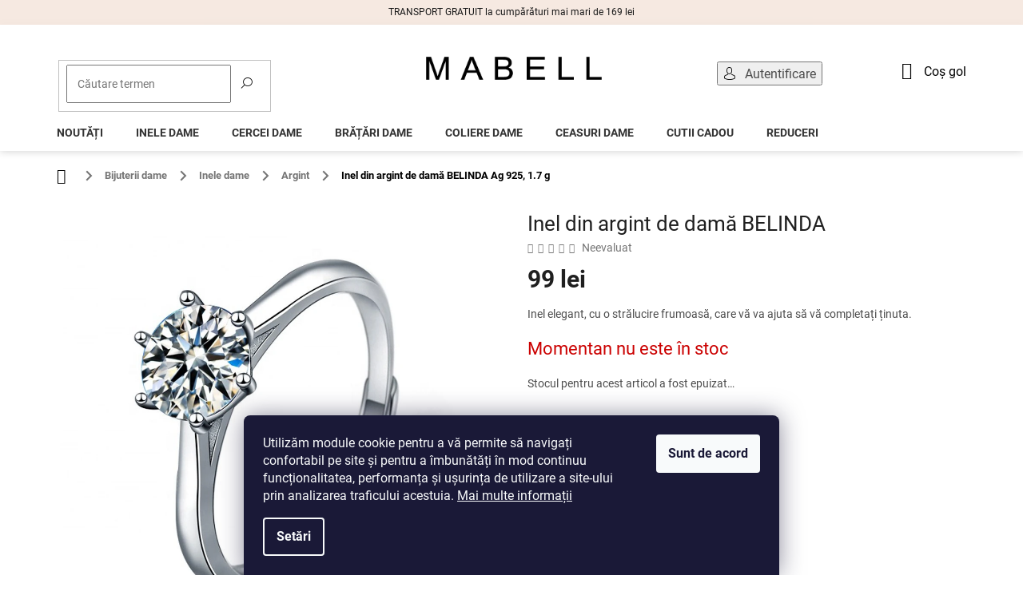

--- FILE ---
content_type: text/html; charset=utf-8
request_url: https://www.mabell.ro/inel-din-argint-de-dama-belinda/
body_size: 30374
content:
<!doctype html><html lang="ro" dir="ltr" class="header-background-light external-fonts-loaded"><head><meta charset="utf-8" /><meta name="viewport" content="width=device-width,initial-scale=1" /><title>Inel din argint de damă BELINDA  Ag 925, 1.7 g | Mabell.ro</title><link rel="preconnect" href="https://cdn.myshoptet.com" /><link rel="dns-prefetch" href="https://cdn.myshoptet.com" /><link rel="preload" href="https://cdn.myshoptet.com/prj/dist/master/cms/libs/jquery/jquery-1.11.3.min.js" as="script" /><link href="https://cdn.myshoptet.com/prj/dist/master/cms/templates/frontend_templates/shared/css/font-face/roboto.css" rel="stylesheet"><link href="https://cdn.myshoptet.com/prj/dist/master/shop/dist/font-shoptet-11.css.62c94c7785ff2cea73b2.css" rel="stylesheet"><script>
dataLayer = [];
dataLayer.push({'shoptet' : {
    "pageId": 767,
    "pageType": "productDetail",
    "currency": "RON",
    "currencyInfo": {
        "decimalSeparator": ",",
        "exchangeRate": 1,
        "priceDecimalPlaces": 2,
        "symbol": "lei",
        "symbolLeft": 0,
        "thousandSeparator": " "
    },
    "language": "ro",
    "projectId": 575653,
    "product": {
        "id": 5610,
        "guid": "21feb7bc-1bce-11ee-8849-121fa48e15df",
        "hasVariants": false,
        "codes": [
            {
                "code": "XJZ039"
            }
        ],
        "code": "XJZ039",
        "name": "Inel din argint de dam\u0103 BELINDA  Ag 925, 1.7 g",
        "appendix": "Ag 925, 1.7 g",
        "weight": 0,
        "currentCategory": "Bijuterii dame | Inele dame | Inele de argint dame",
        "currentCategoryGuid": "4930d7a4-72e4-11eb-a5be-b8ca3a6063f8",
        "defaultCategory": "Bijuterii dame | Inele dame | Inele de argint dame",
        "defaultCategoryGuid": "4930d7a4-72e4-11eb-a5be-b8ca3a6063f8",
        "currency": "RON",
        "priceWithVat": 99
    },
    "stocks": [
        {
            "id": "ext",
            "title": "Stoc",
            "isDeliveryPoint": 0,
            "visibleOnEshop": 1
        }
    ],
    "cartInfo": {
        "id": null,
        "freeShipping": false,
        "freeShippingFrom": 169,
        "leftToFreeGift": {
            "formattedPrice": "0 lei",
            "priceLeft": 0
        },
        "freeGift": false,
        "leftToFreeShipping": {
            "priceLeft": 169,
            "dependOnRegion": 0,
            "formattedPrice": "169 lei"
        },
        "discountCoupon": [],
        "getNoBillingShippingPrice": {
            "withoutVat": 0,
            "vat": 0,
            "withVat": 0
        },
        "cartItems": [],
        "taxMode": "OSS"
    },
    "cart": [],
    "customer": {
        "priceRatio": 1,
        "priceListId": 1,
        "groupId": null,
        "registered": false,
        "mainAccount": false
    }
}});
dataLayer.push({'cookie_consent' : {
    "marketing": "denied",
    "analytics": "denied"
}});
document.addEventListener('DOMContentLoaded', function() {
    shoptet.consent.onAccept(function(agreements) {
        if (agreements.length == 0) {
            return;
        }
        dataLayer.push({
            'cookie_consent' : {
                'marketing' : (agreements.includes(shoptet.config.cookiesConsentOptPersonalisation)
                    ? 'granted' : 'denied'),
                'analytics': (agreements.includes(shoptet.config.cookiesConsentOptAnalytics)
                    ? 'granted' : 'denied')
            },
            'event': 'cookie_consent'
        });
    });
});
</script>
<meta property="og:type" content="website"><meta property="og:site_name" content="mabell.ro"><meta property="og:url" content="https://www.mabell.ro/inel-din-argint-de-dama-belinda/"><meta property="og:title" content="Inel din argint de damă BELINDA  Ag 925, 1.7 g | Mabell.ro"><meta name="author" content="Mabell.ro"><meta name="web_author" content="Shoptet.sk"><meta name="dcterms.rightsHolder" content="www.mabell.ro"><meta name="robots" content="index,follow"><meta property="og:image" content="https://cdn.myshoptet.com/usr/www.mabell.ro/user/shop/big/5610_damsky-strieborny-prsten-belinda-1.jpg?65e51082"><meta property="og:description" content="Inel elegant, cu o strălucire frumoasă, care vă va ajuta să vă completați ținuta. Fă-te fericit astăzi. ❤ Expediem în fiecare zi lucrătoare."><meta name="description" content="Inel elegant, cu o strălucire frumoasă, care vă va ajuta să vă completați ținuta. Fă-te fericit astăzi. ❤ Expediem în fiecare zi lucrătoare."><meta name="google-site-verification" content="U8CjSUZq2w5dl7MkwO1zhEgV5h7UD5ivBABAhHdTqjk"><meta property="product:price:amount" content="99"><meta property="product:price:currency" content="RON"><style>:root {--color-primary: #000000;--color-primary-h: 0;--color-primary-s: 0%;--color-primary-l: 0%;--color-primary-hover: #000000;--color-primary-hover-h: 0;--color-primary-hover-s: 0%;--color-primary-hover-l: 0%;--color-secondary: #ca214a;--color-secondary-h: 345;--color-secondary-s: 72%;--color-secondary-l: 46%;--color-secondary-hover: #ca214a;--color-secondary-hover-h: 345;--color-secondary-hover-s: 72%;--color-secondary-hover-l: 46%;--color-tertiary: #000000;--color-tertiary-h: 0;--color-tertiary-s: 0%;--color-tertiary-l: 0%;--color-tertiary-hover: #000000;--color-tertiary-hover-h: 0;--color-tertiary-hover-s: 0%;--color-tertiary-hover-l: 0%;--color-header-background: #ffffff;--template-font: "Roboto";--template-headings-font: "Roboto";--header-background-url: url("[data-uri]");--cookies-notice-background: #1A1937;--cookies-notice-color: #F8FAFB;--cookies-notice-button-hover: #f5f5f5;--cookies-notice-link-hover: #27263f;--templates-update-management-preview-mode-content: "Previzualizarea actualizării șablonului este activă pentru browserul dvs."}</style>
    
    <link href="https://cdn.myshoptet.com/prj/dist/master/shop/dist/main-11.less.5a24dcbbdabfd189c152.css" rel="stylesheet" />
            <link href="https://cdn.myshoptet.com/prj/dist/master/shop/dist/flags-extra-simple-11.less.1892d7dce1b8bc0e4bd2.css" rel="stylesheet" />
        
    <script>var shoptet = shoptet || {};</script>
    <script src="https://cdn.myshoptet.com/prj/dist/master/shop/dist/main-3g-header.js.27c4444ba5dd6be3416d.js"></script>
<!-- User include --><!-- api 427(81) html code header -->
<link rel="stylesheet" href="https://cdn.myshoptet.com/usr/api2.dklab.cz/user/documents/_doplnky/instagram/575653/3/575653_3.css" type="text/css" /><style>
        :root {
            --dklab-instagram-header-color: #000000;  
            --dklab-instagram-header-background: #DDDDDD;  
            --dklab-instagram-font-weight: 700;
            --dklab-instagram-font-size: %;
            --dklab-instagram-logoUrl: url(https://cdn.myshoptet.com/usr/api2.dklab.cz/user/documents/_doplnky/instagram/img/logo-duha.png); 
            --dklab-instagram-logo-size-width: 25px;
            --dklab-instagram-logo-size-height: 25px;                        
            --dklab-instagram-hover-content: 0;                        
            --dklab-instagram-padding: 0px;                        
            --dklab-instagram-border-color: #888888;
            
        }
        </style>
<!-- api 706(352) html code header -->
<link rel="stylesheet" href="https://cdn.myshoptet.com/usr/api2.dklab.cz/user/documents/_doplnky/zalozky/575653/481/575653_481.css" type="text/css" /><style>
        :root {
            
        }
        </style>
<!-- api 1012(643) html code header -->
<style data-purpose="gopay-hiding-apple-pay">
	[data-guid="f450862e-9dce-11ef-abfd-a663a5e1658d"] {
		display: none
	}
</style>
<!-- api 1884(1449) html code header -->
<style>.style-1, .style-2, .style-3 {  --shk-promo-status-active-bg: #04b40b;--shk-promo-status-active-c: #ffffff;--shk-promo-status-error-bg: #b90b0b;--shk-promo-status-error-c: #ffffff;--shk-promo-status-preactive-bg: #e39301;--shk-promo-status-preactive-c: #ffffff;--shk-promo-border-r: 5px;}.style-1 {  --shk-promo-g-border-c:#b7d6e2;--shk-promo-g-bg:#ebf5f9;--shk-promo-g-c:#000000;--shk-promo-g-head-c:#044b67;--shk-promo-g-head-bg:#b7d6e2;--shk-promo-g-price-c:#e92424;--shk-promo-g-normal-price-c:#000000;--shk-promo-g-discount-bg:#ffe0e0;--shk-promo-g-discount-c:#e92424;--shk-promo-g-countdown-c:#000000;--shk-promo-g-countdown-bg:#ffffff;--shk-promo-g-countdown-num-c:#e92424;--shk-promo-g-free-shipping-c:#008605;--shk-promo-g-code-bg:#ffffff;--shk-promo-g-code-bg-hover:#ffffff;--shk-promo-g-code-c:#000000;--shk-promo-g-code-c-hover:#2e7e9e;--shk-promo-g-code-border-c:#b7d6e2;--shk-promo-g-code-border-c-hover:#b7d6e2;--shk-promo-g-code-used-opacity:0.8;--shk-promo-g-button-add-bg:#008c06;--shk-promo-g-button-add-bg-hover:#007006;--shk-promo-g-button-add-c:#ffffff;--shk-promo-g-button-add-c-hover:#ffffff;--shk-promo-g-button-change-bg:#008c06;--shk-promo-g-button-change-bg-hover:#007006;--shk-promo-g-button-change-c:#ffffff;--shk-promo-g-button-change-c-hover:#ffffff;--shk-promo-g-button-remove-bg:#8c1700;--shk-promo-g-button-remove-bg-hover:#641100;--shk-promo-g-button-remove-c:#ffffff;--shk-promo-g-button-remove-c-hover:#ffffff;--shk-promo-d-border-c:#e3d4a6;--shk-promo-d-bg:#f9f1d7;--shk-promo-d-c:#000000;--shk-promo-d-head-c:#6f5402;--shk-promo-d-head-bg:#e3d4a6;--shk-promo-d-price-c:#e92424;--shk-promo-d-normal-price-c:#000000;--shk-promo-d-discount-bg:#ffe0e0;--shk-promo-d-discount-c:#e92424;--shk-promo-d-countdown-c:#000000;--shk-promo-d-countdown-bg:#ffffff;--shk-promo-d-countdown-num-c:#e92424;--shk-promo-d-free-shipping-c:#008605;--shk-promo-d-code-bg:#ffffff;--shk-promo-d-code-bg-hover:#ffffff;--shk-promo-d-code-c:#000000;--shk-promo-d-code-c-hover:#a2852d;--shk-promo-d-code-border-c:#e3d4a6;--shk-promo-d-code-border-c-hover:#e3d4a6;--shk-promo-d-code-used-opacity:0.8;--shk-promo-d-button-add-bg:#008c06;--shk-promo-d-button-add-bg-hover:#007006;--shk-promo-d-button-add-c:#ffffff;--shk-promo-d-button-add-c-hover:#ffffff;--shk-promo-d-button-change-bg:#008c06;--shk-promo-d-button-change-bg-hover:#007006;--shk-promo-d-button-change-c:#ffffff;--shk-promo-d-button-change-c-hover:#ffffff;--shk-promo-d-button-remove-bg:#8c1700;--shk-promo-d-button-remove-bg-hover:#641100;--shk-promo-d-button-remove-c:#ffffff;--shk-promo-d-button-remove-c-hover:#ffffff;}.style-2 {  --shk9-g-2-border-c:#ffd538;--shk9-g-2-bg:#fff9d7;--shk9-g-2-c:#000000;--shk9-g-2-head-c:#000000;--shk9-g-2-head-bg:#ffd538;--shk9-g-2-box-c:#000000;--shk9-g-2-box-bg:#ffd538;--shk9-g-2-price-c:#bc0000;--shk9-g-2-normal-price-c:#A4A4A4;--shk9-g-2-discount-bg:#ffd538;--shk9-g-2-discount-c:#bc0000;--shk9-g-2-discount-c-2:#bc0000;--shk9-g-2-countdown-c:#000000;--shk9-g-2-countdown-bg:#ffffff;--shk9-g-2-countdown-border-c:#ffd538;--shk9-g-2-countdown-num-c:#000000;--shk9-g-2-free-shipping-c:#6d8205;--shk9-g-2-free-shipping-c-2:#6d8205;--shk9-g-2-code-bg:#ffffff;--shk9-g-2-code-bg-hover:#ffffff;--shk9-g-2-code-c:#000000;--shk9-g-2-code-c-hover:#000000;--shk9-g-2-code-border-c:#000000;--shk9-g-2-code-border-c-hover:#000000;--shk9-g-2-code-used-opacity:0.8;--shk9-g-2-button-add-c:#000000;--shk9-g-2-button-add-c-hover:#000000;--shk9-g-2-button-change-c:#000000;--shk9-g-2-button-change-c-hover:#000000;--shk9-g-2-button-remove-c:#000000;--shk9-g-2-button-remove-c-hover:#000000;--shk9-d-2-border-c:#00275b;--shk9-d-2-bg:#ecf5fe;--shk9-d-2-c:#00275b;--shk9-d-2-head-c:#ffffff;--shk9-d-2-head-bg:#00275b;--shk9-d-2-box-c:#ffffff;--shk9-d-2-box-bg:#00275B;--shk9-d-2-price-c:#00275b;--shk9-d-2-normal-price-c:#A4A4A4;--shk9-d-2-discount-bg:#00275b;--shk9-d-2-discount-c:#ffffff;--shk9-d-2-discount-c-2:#ffffff;--shk9-d-2-countdown-c:#00275b;--shk9-d-2-countdown-bg:#ffffff;--shk9-d-2-countdown-border-c:#00275b;--shk9-d-2-countdown-num-c:#00275b;--shk9-d-2-free-shipping-c:#00275b;--shk9-d-2-free-shipping-c-2:#00275b;--shk9-d-2-code-bg:#ffffff;--shk9-d-2-code-bg-hover:#ffffff;--shk9-d-2-code-c:#000000;--shk9-d-2-code-c-hover:#000000;--shk9-d-2-code-border-c:#00275B;--shk9-d-2-code-border-c-hover:#00275B;--shk9-d-2-code-used-opacity:0.8;--shk9-d-2-button-add-c:#00275b;--shk9-d-2-button-add-c-hover:#00275b;--shk9-d-2-button-change-c:#00275b;--shk9-d-2-button-change-c-hover:#00275b;--shk9-d-2-button-remove-c:#00275b;--shk9-d-2-button-remove-c-hover:#00275b;}.style-3 {  --shk9-g-3-box-bg:#f1f1f1;--shk9-g-3-box-bc:#f1f1f1;--shk9-g-3-mt-c:#666666;--shk9-g-3-header-bg:#e0e0e0;--shk9-g-3-header-bc:#f1f1f1;--shk9-g-3-header-c:#414141;--shk9-g-3-discount-c:#bf1515;--shk9-g-3-discount-c-2:#bf1515;--shk9-g-3-discount-bg:#f1f1f1;--shk9-g-3-old-price-c:#666666;--shk9-g-3-promo-price-c:#333333;--shk9-g-3-pi-bc:#000000;--shk9-g-3-pi-bg:#ffffff;--shk9-g-3-pi-label-c:#000000;--shk9-g-3-pc-bg:#ffdf4f;--shk9-g-3-pc-c:#000000;--shk9-g-3-pc-bg-h:#ffdf4f;--shk9-g-3-pc-c-h:#000000;--shk9-g-3-fs-c:#0a7c07;--shk9-g-3-b-add-c:#000000;--shk9-g-3-b-add-c-h:#000000;--shk9-g-3-b-change-c:#000000;--shk9-g-3-b-change-c-h:#000000;--shk9-g-3-b-remove-c:#000000;--shk9-g-3-b-remove-c-h:#000000;--shk9-g-3-cd-bg:#ffdf4f;--shk9-g-3-cd-c:#1c1c1c;--shk9-g-3-cd-num-c:#1c1c1c;--shk9-d-3-box-bg:#f1f1f1;--shk9-d-3-box-bc:#f1f1f1;--shk9-d-3-mt-c:#666666;--shk9-d-3-header-bg:#e0e0e0;--shk9-d-3-header-bc:#f1f1f1;--shk9-d-3-header-c:#414141;--shk9-d-3-discount-c:#bf1515;--shk9-d-3-discount-c-2:#bf1515;--shk9-d-3-discount-bg:#f1f1f1;--shk9-d-3-old-price-c:#666666;--shk9-d-3-promo-price-c:#333333;--shk9-d-3-pi-bc:#000000;--shk9-d-3-pi-bg:#ffffff;--shk9-d-3-pi-label-c:#000000;--shk9-d-3-pc-bg:#ffdf4f;--shk9-d-3-pc-c:#000000;--shk9-d-3-pc-bg-h:#ffdf4f;--shk9-d-3-pc-c-h:#000000;--shk9-d-3-fs-c:#0a7c07;--shk9-d-3-b-add-c:#000000;--shk9-d-3-b-add-c-h:#000000;--shk9-d-3-b-change-c:#000000;--shk9-d-3-b-change-c-h:#000000;--shk9-d-3-b-remove-c:#000000;--shk9-d-3-b-remove-c-h:#000000;--shk9-d-3-cd-bg:#ffdf4f;--shk9-d-3-cd-c:#1c1c1c;--shk9-d-3-cd-num-c:#1c1c1c;} .flag.flag-promo-extra-sleva, .pr-list-flag-promo-extra-sleva, .bool-promo-extra-sleva, .flag.flag-promo-unikatni-sleva, .pr-list-flag-promo-unikatni-sleva, .bool-promo-unikatni-sleva {--shk-promo-flag-extra-bg: #bc0000;--shk-promo-flag-extra-c: #ffffff;--shk-promo-flag-uni-bg: #cc0380;--shk-promo-flag-uni-c: #ffffff;} </style>
<!-- service 427(81) html code header -->
<link rel="stylesheet" href="https://cdn.myshoptet.com/usr/api2.dklab.cz/user/documents/_doplnky/instagram/font/instagramplus.css" type="text/css" />

<!-- service 1228(847) html code header -->
<link 
rel="stylesheet" 
href="https://cdn.myshoptet.com/usr/dmartini.myshoptet.com/user/documents/upload/dmartini/shop_rating/shop_rating.min.css?140"
data-author="Dominik Martini" 
data-author-web="dmartini.cz">
<!-- service 1603(1193) html code header -->
<style>
.mobile .p-thumbnail:not(.highlighted):hover::before {
    opacity: 0 !important;
}
</style>
<!-- service 1884(1449) html code header -->
<link rel="stylesheet" href="https://cdn.myshoptet.com/addons/shop-factory-doplnky-FE/dynamicke-akce-a-slevy/styles.header.min.css?b13ae9629b3d95c3a77a961f006a4683fecadb46">
<!-- service 1108(732) html code header -->
<style>
.faq-item label::before{display: none !important;}
.faq-item label + div{display: none;}
.faq-item input:checked + label + div{display: block;padding: 0 20px;}
.faq-item{border: 1px solid #dadada;margin-bottom: 12px;}
.faq-item label{margin: 0 !important;cursor: pointer;padding: 16px 52px 16px 20px !important;width: 100%;color: #222 !important;background-color: #fff;font-size: 20px;position: relative !important;display: inline-block;}
.faq-item:hover{box-shadow: 0 0 10px rgba(0,0,0,0.1);}
.faq-item label::after{content: "\e911" !important;font-family: shoptet !important;right: 20px;position: absolute !important;line-height: 1 !important;font-size: 14px !important;top: 50% !important;margin-top: -8px;-webkit-transform: rotate(180deg) !important;transform: rotate(180deg) !important;background: none !important;color: #222 !important;left: auto !important;}
.faq-item input:checked + label::after{-webkit-transform: rotate(0deg) !important;transform: rotate(0deg) !important;}
.faq-item:not(.not-last){margin-bottom: 12px;}
.faq-item input{display: none;}

body.template-04 .faq-item label::after {content: "\e620" !important;}
</style>
<!-- project html code header -->
<link type="text/css" rel="stylesheet" media="screen" href="/user/documents/upload/DMupravy/416238.css?155" />
<link type="text/css" rel="stylesheet" media="screen" href="/user/documents/upload/MojeUpravy/11111144444.css?14" />
<link type="text/css" rel="stylesheet" media="screen" href="/user/documents/upload/MojeUpravy/kosiknamobile.css?6" />
<link type="text/css" rel="stylesheet" media="screen" href="/user/documents/upload/MojeUpravy/hedernamobile.css?5" />
<meta name="facebook-domain-verification" content="rd7qptbhbs7snqpx2b6ka9lp1sa0x5" />
<link rel="stylesheet" href="https://www.mabell.ro/user/documents/upload/MojeUpravy/Straznypes/straznypes.css?v=8">

<style> 
.navigation-in ul li.appended-category{ 
border:none; 
} 
.navigation-in ul li.appended-category > *{ 
display:none; 
} 

div.zlavatext {
padding-bottom: 15px;
}



</style>

<style data-addon="Hodnocení obchodu+" data-author="Dominik Martini">
    #hodnoceniobchodu .vote-wrap:not(.admin-response .vote-wrap),
    .id--51 #content .vote-wrap:not(.admin-response .vote-wrap),
    .template-14.id--51 .rate-wrapper:not(.admin-response .vote-wrap) {
      background-color: #dadada !important;
      border: 0px solid #dadada !important;
      border-radius: 8px !important;
    }
    #hodnoceniobchodu .shop-stat-all a {
      background-color: #000000 !important;
      color: #ffffff !important;
      border-radius: 8px !important;
    }
    #hodnoceniobchodu .shop-stat-all a:hover {
      background-color: #666666 !important;
      color: #ffffff !important;
    }
    .stars .star.is-active:hover, .stars .star.star-half:before, .stars .star.star-on:before, .icon-starHalf-before, .icon-starOn-before, .product-ratings .icon-starOff-before:hover, .product-ratings .star-off:hover, .star.star-half, .star.star-on, .rate-average,
    .tursky-apollo .rate-wrapper.unveil-wrapper .rate-list .stars span.star-off::before {
        color: #ECB911 !important;
    }
</style>

<style>
@media (min-width: 768px) {
#header {
    padding: 10px;
    margin-bottom: 12px;
    background: white;
    box-shadow: 0px 0px 10px rgb(0 0 0 / 20%);
}
}

.homepage-box.before-carousel {
    padding: 0px;
    border: 0px;
    background: transparent;
    margin-top: 20px;
}


div.doruceniNadpis {
		padding-top: 18px;
}

@media (min-width: 768px) {
.ordering-process #header {
    margin-bottom: 15px;
}
}

@media (min-width: 768px) {
div.cart-row>div.col-md-4 div.cart-content {
		border: 2px solid #737373;
}
}










@media screen and (min-width: 768px) {
.top-navigation-bar {
    padding-top: 0px !important;
    padding-bottom: 0px !important;
    background: white !important;
    border: 0px !important;
    font-size: 16px
}
}

@media screen and (min-width: 768px) {
.top-navigation-bar .container {
    position: relative;
}
}

@media screen and (min-width: 768px) {
.top-navigation-contacts {
    display: none !important;
}
}

@media screen and (min-width: 768px) {
.top-navigation-bar .top-navigation-menu {
    display: none !important;
}
}

@media screen and (min-width: 768px) {
.top-navigation-bar .top-navigation-tools {
    position: absolute;
    top: 46px;
    z-index: 60;
    right: 200px;
}

@media screen and (min-width: 768px) {
.top-nav-button-login:before, .top-nav-button-account:before {
    content: '\e922';
    font-family: 'shoptet';
    position: relative;
    top: 1px;
    padding-right: 11px;
    color: black;
}
}

@media screen and (min-width: 768px) {
.top-navigation-bar a, .top-navigation-bar .dropdown button {
    color: #000000;
}
}

@media (min-width: 992px) {
div.user-action-login.popup-widget.login-widget {
     top: 127px;
     margin-left: 160px;
}
}

@media (min-width: 992px) {
.popup-widget.login-widget::before {
    display: none;
}
}



@media screen and (min-width: 768px) {
#header .site-name {
    text-align: left;
    width: 220px;
    position: absolute;
    top: 30px;
    left: 50%;
    margin-left: -107px;
}
}

@media screen and (min-width: 768px) {
#header .search {
    flex: none;
    position: absolute;
    top: 34px;
    left: 20px;
    z-index: 53;
    width: 270px !important;
}
}

@media screen and (min-width: 768px) {
#header .search .form-control {
    height: 30px;
    padding: 7px 12px;
}
}

@media screen and (min-width: 768px) {
#header .search .btn {
    padding: 1px 9px 4px;
    height: 26px;
    top: 2px;
    right: 2px;
    background: white;
    color: black;
    border-color: white;
    font-size: 0px;
}
}
@media screen and (min-width: 768px) {
#header .search .btn:before {
    content: '\e920';
    font-family: 'shoptet';
    font-size: 14px;
}
}

@media screen and (min-width: 768px) {
#header .cart-count {
		flex: none;
    position: absolute;
    top: 37px;
    color: black;
    left: auto;
    right: 20px;
    font-size: 16px;
    text-transform: none;
}
}
@media screen and (min-width: 768px) {
.header-top .btn.cart-count::before {
    vertical-align: middle;
    position: relative;
    top: -1px;
    font-size: 22px;
    margin-right: 11px;
}
}
@media screen and (min-width: 768px) {
#navigation {
    height: 40px;
}
}
@media screen and (min-width: 768px) {
.navigation-in {
    background-color: white;
    border-top: 0px;
}
}



@media screen and (min-width: 768px) {
.navigation-in>ul>li>a {
    color: #343434;
    text-transform: uppercase;
    padding-top: 20px;
}
}

@media screen and (min-width: 768px) {
.navigation-in>ul>li {
    border-color: #ffffff !important;
}
}


.breadcrumbs {
    border: 0px;
    background-color: white;
    font-size: 90%;
    color: black;
    font-weight: 700;
    margin-bottom: -10px;
}
.breadcrumbs>span>a::before {
    display: none;
}
.breadcrumbs>span>a::after {
    width: 20px;
    height: 20px;
    transform: none;
    top: 50%;
    margin-top: -9px;
    display: block;
    right: -10px;
    content: '\e910';
    font-family: 'shoptet';
    text-align: center;
    line-height: 20px;
    background: white;
}

@media screen and (max-width: 1199px) {
#header .search {
    width: 200px !important;
}
}

@media screen and (max-width: 1199px) {
#header .site-name {
		width: 200px !important;
    margin-left: -100px;
}
}

@media screen and (max-width: 1199px) {
.top-navigation-bar .top-navigation-tools {
    right: 75px;
}
}






















@media (min-width: 1200px) {
#footer .site-name {
    display: none;
}
}

</style>


<style>
.flags-extra {
    position: absolute;
    bottom: 0;
    top: 24px;
    right: auto;
}
.flags-extra .flag {
    border-radius: 0%;
    width: 55px;
    height: 25px;
    background-color: #000;
}
@media (min-width: 768px) {
.p-image-wrapper .flags-extra .flag {
    width: 60px;
    height: 58px;
    border-radius: 50%;
}
}
.navigation-in ul li a b {
    font-weight: 510;
}

#cboxOverlay {
    opacity: 0.65;
    background-color: black;

}
button.btn.btn-xs.btn-default.CookiesOK {
		padding: 10px;
}

div.param-filter-top {
      display: none !important;
}


span.category-appendix {
    display: none;
}
span.product-appendix {
    display: none;
}
div.rating {
			display: none;
}
.flag.flag-freeshipping {
     display: none;
}

.flags-extra.flag {
     width: 67px;
     height: 65px;
}
</style>
<!-- /User include --><link rel="shortcut icon" href="/favicon.png" type="image/x-icon" /><link rel="canonical" href="https://www.mabell.ro/inel-din-argint-de-dama-belinda/" />    <!-- Global site tag (gtag.js) - Google Analytics -->
    <script async src="https://www.googletagmanager.com/gtag/js?id=G-K0ZJLRVVND"></script>
    <script>
        
        window.dataLayer = window.dataLayer || [];
        function gtag(){dataLayer.push(arguments);}
        

                    console.debug('default consent data');

            gtag('consent', 'default', {"ad_storage":"denied","analytics_storage":"denied","ad_user_data":"denied","ad_personalization":"denied","wait_for_update":500});
            dataLayer.push({
                'event': 'default_consent'
            });
        
        gtag('js', new Date());

        
                gtag('config', 'G-K0ZJLRVVND', {"groups":"GA4","send_page_view":false,"content_group":"productDetail","currency":"RON","page_language":"ro"});
        
                gtag('config', 'AW-11404281220', {"allow_enhanced_conversions":true});
        
        
        
        
        
                    gtag('event', 'page_view', {"send_to":"GA4","page_language":"ro","content_group":"productDetail","currency":"RON"});
        
                gtag('set', 'currency', 'RON');

        gtag('event', 'view_item', {
            "send_to": "UA",
            "items": [
                {
                    "id": "XJZ039",
                    "name": "Inel din argint de dam\u0103 BELINDA  Ag 925, 1.7 g",
                    "category": "Bijuterii dame \/ Inele dame \/ Inele de argint dame",
                                                            "price": 80.49
                }
            ]
        });
        
        
        
        
        
                    gtag('event', 'view_item', {"send_to":"GA4","page_language":"ro","content_group":"productDetail","value":80.489999999999995,"currency":"RON","items":[{"item_id":"XJZ039","item_name":"Inel din argint de dam\u0103 BELINDA  Ag 925, 1.7 g","item_category":"Bijuterii dame","item_category2":"Inele dame","item_category3":"Inele de argint dame","price":80.489999999999995,"quantity":1,"index":0}]});
        
        
        
        
        
        
        
        document.addEventListener('DOMContentLoaded', function() {
            if (typeof shoptet.tracking !== 'undefined') {
                for (var id in shoptet.tracking.bannersList) {
                    gtag('event', 'view_promotion', {
                        "send_to": "UA",
                        "promotions": [
                            {
                                "id": shoptet.tracking.bannersList[id].id,
                                "name": shoptet.tracking.bannersList[id].name,
                                "position": shoptet.tracking.bannersList[id].position
                            }
                        ]
                    });
                }
            }

            shoptet.consent.onAccept(function(agreements) {
                if (agreements.length !== 0) {
                    console.debug('gtag consent accept');
                    var gtagConsentPayload =  {
                        'ad_storage': agreements.includes(shoptet.config.cookiesConsentOptPersonalisation)
                            ? 'granted' : 'denied',
                        'analytics_storage': agreements.includes(shoptet.config.cookiesConsentOptAnalytics)
                            ? 'granted' : 'denied',
                                                                                                'ad_user_data': agreements.includes(shoptet.config.cookiesConsentOptPersonalisation)
                            ? 'granted' : 'denied',
                        'ad_personalization': agreements.includes(shoptet.config.cookiesConsentOptPersonalisation)
                            ? 'granted' : 'denied',
                        };
                    console.debug('update consent data', gtagConsentPayload);
                    gtag('consent', 'update', gtagConsentPayload);
                    dataLayer.push(
                        { 'event': 'update_consent' }
                    );
                }
            });
        });
    </script>
</head><body class="desktop id-767 in-inele-de-argint-dame template-11 type-product type-detail one-column-body columns-4 ums_forms_redesign--off ums_a11y_category_page--on ums_discussion_rating_forms--off ums_flags_display_unification--on ums_a11y_login--on mobile-header-version-0"><noscript>
    <style>
        #header {
            padding-top: 0;
            position: relative !important;
            top: 0;
        }
        .header-navigation {
            position: relative !important;
        }
        .overall-wrapper {
            margin: 0 !important;
        }
        body:not(.ready) {
            visibility: visible !important;
        }
    </style>
    <div class="no-javascript">
        <div class="no-javascript__title">Trebuie modificată o setare in browser ul web</div>
        <div class="no-javascript__text">Consultați: <a href="https://www.google.com/support/bin/answer.py?answer=23852">Cum să activați JavaScript în browser</a>.</div>
        <div class="no-javascript__text">Dacă utilizați software de blocare a reclamelor, este posibil să vă solicite să permiteți JavaScript din această pagină.</div>
        <div class="no-javascript__text">Vă mulţumim.</div>
    </div>
</noscript>

        <div id="fb-root"></div>
        <script>
            window.fbAsyncInit = function() {
                FB.init({
                    autoLogAppEvents : true,
                    xfbml            : true,
                    version          : 'v24.0'
                });
            };
        </script>
        <script async defer crossorigin="anonymous" src="https://connect.facebook.net/ro_RO/sdk.js#xfbml=1&version=v24.0"></script>    <div class="siteCookies siteCookies--bottom siteCookies--dark js-siteCookies" role="dialog" data-testid="cookiesPopup" data-nosnippet>
        <div class="siteCookies__form">
            <div class="siteCookies__content">
                <div class="siteCookies__text">
                    <span>Utilizăm module cookie pentru a vă permite să navigați confortabil pe site și pentru a îmbunătăți în mod continuu funcționalitatea, performanța și ușurința de utilizare a site-ului prin analizarea traficului acestuia. </span><a href="/protectia-datelor-cu-caracter-personal/" class="cc-link">Mai multe informații</a>
                </div>
                <p class="siteCookies__links">
                    <button class="siteCookies__link js-cookies-settings" aria-label="Setări cookie-uri" data-testid="cookiesSettings">Setări</button>
                </p>
            </div>
            <div class="siteCookies__buttonWrap">
                                <button class="siteCookies__button js-cookiesConsentSubmit" value="all" aria-label="Acceptă cookie-urile" data-testid="buttonCookiesAccept">Sunt de acord</button>
            </div>
        </div>
        <script>
            document.addEventListener("DOMContentLoaded", () => {
                const siteCookies = document.querySelector('.js-siteCookies');
                document.addEventListener("scroll", shoptet.common.throttle(() => {
                    const st = document.documentElement.scrollTop;
                    if (st > 1) {
                        siteCookies.classList.add('siteCookies--scrolled');
                    } else {
                        siteCookies.classList.remove('siteCookies--scrolled');
                    }
                }, 100));
            });
        </script>
    </div>
<a href="#content" class="skip-link sr-only">Treci la conținut</a><div class="overall-wrapper"><div class="site-msg information"><div class="container"><div class="text">TRANSPORT GRATUIT la cumpărături mai mari de 169 lei</div><div class="close js-close-information-msg"></div></div></div><div class="user-action"><div class="container">
    <div class="user-action-in">
                    <div id="login" class="user-action-login popup-widget login-widget" role="dialog" aria-labelledby="loginHeading">
        <div class="popup-widget-inner">
                            <h2 id="loginHeading">Autentificare în contul dumneavoastră</h2><div id="customerLogin"><form action="/action/Customer/Login/" method="post" id="formLoginIncluded" class="csrf-enabled formLogin" data-testid="formLogin"><input type="hidden" name="referer" value="" /><div class="form-group"><div class="input-wrapper email js-validated-element-wrapper no-label"><input type="email" name="email" class="form-control" autofocus placeholder="Adresa de e-mail (exemplu John@myemail.com)" data-testid="inputEmail" autocomplete="email" required /></div></div><div class="form-group"><div class="input-wrapper password js-validated-element-wrapper no-label"><input type="password" name="password" class="form-control" placeholder="Parolă" data-testid="inputPassword" autocomplete="current-password" required /><span class="no-display">Nu puteţi completa acest câmp</span><input type="text" name="surname" value="" class="no-display" /></div></div><div class="form-group"><div class="login-wrapper"><button type="submit" class="btn btn-secondary btn-text btn-login" data-testid="buttonSubmit">Autentificare</button><div class="password-helper"><a href="/inregistrare/" data-testid="signup" rel="nofollow">Înregistrare nouă</a><a href="/centru-clienti/resetati-parola/" rel="nofollow">Parola uitată?</a></div></div></div></form>
</div>                    </div>
    </div>

                            <div id="cart-widget" class="user-action-cart popup-widget cart-widget loader-wrapper" data-testid="popupCartWidget" role="dialog" aria-hidden="true">
    <div class="popup-widget-inner cart-widget-inner place-cart-here">
        <div class="loader-overlay">
            <div class="loader"></div>
        </div>
    </div>

    <div class="cart-widget-button">
        <a href="/cos-de-cumparaturi/" class="btn btn-conversion" id="continue-order-button" rel="nofollow" data-testid="buttonNextStep">Continuare către coş</a>
    </div>
</div>
            </div>
</div>
</div><div class="top-navigation-bar" data-testid="topNavigationBar">

    <div class="container">

        <div class="top-navigation-contacts">
            <strong>Asistenţă pentru clienţi:</strong><a href="mailto:info@mabell.ro" class="project-email" data-testid="contactboxEmail"><span>info@mabell.ro</span></a>        </div>

                            <div class="top-navigation-menu">
                <div class="top-navigation-menu-trigger"></div>
                <ul class="top-navigation-bar-menu">
                                            <li class="top-navigation-menu-item-29">
                            <a href="/contacte/">Contacte</a>
                        </li>
                                            <li class="top-navigation-menu-item-external-17">
                            <a href="https://www.mabell.ro/transport-plata/">Transport și plată</a>
                        </li>
                                            <li class="top-navigation-menu-item-749">
                            <a href="/reclamatii-si-retur-de-bunuri/">Reclamații și retur de bunuri</a>
                        </li>
                                            <li class="top-navigation-menu-item-external-90">
                            <a href="https://anpc.ro/">ANPC</a>
                        </li>
                                            <li class="top-navigation-menu-item-942">
                            <a href="/termeni-si-conditii/">Termeni și condiții</a>
                        </li>
                                            <li class="top-navigation-menu-item-691">
                            <a href="/protectia-datelor-cu-caracter-personal/">Politica de protecție a datelor cu caracter personal</a>
                        </li>
                                    </ul>
                <ul class="top-navigation-bar-menu-helper"></ul>
            </div>
        
        <div class="top-navigation-tools">
            <div class="responsive-tools">
                <a href="#" class="toggle-window" data-target="search" aria-label="Căutare" data-testid="linkSearchIcon"></a>
                                                            <a href="#" class="toggle-window" data-target="login"></a>
                                                    <a href="#" class="toggle-window" data-target="navigation" aria-label="Meniu" data-testid="hamburgerMenu"></a>
            </div>
                        <button class="top-nav-button top-nav-button-login toggle-window" type="button" data-target="login" aria-haspopup="dialog" aria-controls="login" aria-expanded="false" data-testid="signin"><span>Autentificare</span></button>        </div>

    </div>

</div>
<header id="header"><div class="container navigation-wrapper">
    <div class="header-top">
        <div class="site-name-wrapper">
            <div class="site-name"><a href="/" data-testid="linkWebsiteLogo"><img src="https://cdn.myshoptet.com/usr/www.mabell.ro/user/logos/logo-mabell_png_-_shoptet-1.png" alt="Mabell.ro" fetchpriority="low" /></a></div>        </div>
        <div class="search" itemscope itemtype="https://schema.org/WebSite">
            <meta itemprop="headline" content="Inele de argint dame"/><meta itemprop="url" content="https://www.mabell.ro"/><meta itemprop="text" content="Inel elegant, cu o strălucire frumoasă, care vă va ajuta să vă completați ținuta. Fă-te fericit astăzi. ❤ Expediem în fiecare zi lucrătoare."/>            <form action="/action/ProductSearch/prepareString/" method="post"
    id="formSearchForm" class="search-form compact-form js-search-main"
    itemprop="potentialAction" itemscope itemtype="https://schema.org/SearchAction" data-testid="searchForm">
    <fieldset>
        <meta itemprop="target"
            content="https://www.mabell.ro/cautare/?string={string}"/>
        <input type="hidden" name="language" value="ro"/>
        
            
<input
    type="search"
    name="string"
        class="query-input form-control search-input js-search-input"
    placeholder="Căutare termen"
    autocomplete="off"
    required
    itemprop="query-input"
    aria-label="Căutare"
    data-testid="searchInput"
>
            <button type="submit" class="btn btn-default" data-testid="searchBtn">Căutare</button>
        
    </fieldset>
</form>
        </div>
        <div class="navigation-buttons">
                
    <a href="/cos-de-cumparaturi/" class="btn btn-icon toggle-window cart-count" data-target="cart" data-hover="true" data-redirect="true" data-testid="headerCart" rel="nofollow" aria-haspopup="dialog" aria-expanded="false" aria-controls="cart-widget">
        
                <span class="sr-only">Coş de cumpărături</span>
        
            <span class="cart-price visible-lg-inline-block" data-testid="headerCartPrice">
                                    Coş gol                            </span>
        
    
            </a>
        </div>
    </div>
    <nav id="navigation" aria-label="Meniu principal" data-collapsible="true"><div class="navigation-in menu"><ul class="menu-level-1" role="menubar" data-testid="headerMenuItems"><li class="menu-item-897" role="none"><a href="/noutati/" data-testid="headerMenuItem" role="menuitem" aria-expanded="false"><b>Noutăți</b></a></li>
<li class="menu-item-764 ext" role="none"><a href="/inele-dame/" data-testid="headerMenuItem" role="menuitem" aria-haspopup="true" aria-expanded="false"><b>Inele dame</b><span class="submenu-arrow"></span></a><ul class="menu-level-2" aria-label="Inele dame" tabindex="-1" role="menu"><li class="menu-item-767 active" role="none"><div class="menu-no-image"><a href="/inele-de-argint-dame/" data-testid="headerMenuItem" role="menuitem"><span>Argint</span></a>
                        </div></li><li class="menu-item-770" role="none"><div class="menu-no-image"><a href="/inele-din-otel-chirurgical-dame/" data-testid="headerMenuItem" role="menuitem"><span>Oțel chirurgical</span></a>
                        </div></li></ul></li>
<li class="menu-item-773 ext" role="none"><a href="/cercei-dame/" data-testid="headerMenuItem" role="menuitem" aria-haspopup="true" aria-expanded="false"><b>Cercei dame</b><span class="submenu-arrow"></span></a><ul class="menu-level-2" aria-label="Cercei dame" tabindex="-1" role="menu"><li class="menu-item-776" role="none"><div class="menu-no-image"><a href="/cercei-de-argint-dame/" data-testid="headerMenuItem" role="menuitem"><span>Argint</span></a>
                        </div></li><li class="menu-item-779" role="none"><div class="menu-no-image"><a href="/cercei-din-otel-chirurgical-dame/" data-testid="headerMenuItem" role="menuitem"><span>Oțel chirurgical</span></a>
                        </div></li></ul></li>
<li class="menu-item-782 ext" role="none"><a href="/bratari-dame/" data-testid="headerMenuItem" role="menuitem" aria-haspopup="true" aria-expanded="false"><b>Brățări dame</b><span class="submenu-arrow"></span></a><ul class="menu-level-2" aria-label="Brățări dame" tabindex="-1" role="menu"><li class="menu-item-785" role="none"><div class="menu-no-image"><a href="/bratari-de-argint-dame/" data-testid="headerMenuItem" role="menuitem"><span>Argint</span></a>
                        </div></li><li class="menu-item-788" role="none"><div class="menu-no-image"><a href="/bratari-din-otel-chirurgical-dame/" data-testid="headerMenuItem" role="menuitem"><span>Oțel chirurgical</span></a>
                        </div></li><li class="menu-item-833" role="none"><div class="menu-no-image"><a href="/bratari-de-picior/" data-testid="headerMenuItem" role="menuitem"><span>Brățări de picior</span></a>
                        </div></li></ul></li>
<li class="menu-item-864 ext" role="none"><a href="/coliere-dame/" data-testid="headerMenuItem" role="menuitem" aria-haspopup="true" aria-expanded="false"><b>Coliere dame</b><span class="submenu-arrow"></span></a><ul class="menu-level-2" aria-label="Coliere dame" tabindex="-1" role="menu"><li class="menu-item-888" role="none"><div class="menu-no-image"><a href="/coliere-de-argint-dame/" data-testid="headerMenuItem" role="menuitem"><span>Argint</span></a>
                        </div></li><li class="menu-item-867" role="none"><div class="menu-no-image"><a href="/coliere-din-otel-chirurgical-dame/" data-testid="headerMenuItem" role="menuitem"><span>Oțel chirurgical</span></a>
                        </div></li></ul></li>
<li class="menu-item-894" role="none"><a href="/ceasuri-dame/" data-testid="headerMenuItem" role="menuitem" aria-expanded="false"><b>Ceasuri dame</b></a></li>
<li class="menu-item-873" role="none"><a href="/cutii-cadou/" data-testid="headerMenuItem" role="menuitem" aria-expanded="false"><b>Cutii cadou</b></a></li>
<li class="menu-item-722" role="none"><a href="/reduceri/" data-testid="headerMenuItem" role="menuitem" aria-expanded="false"><b>Reduceri</b></a></li>
<li class="appended-category menu-item-761 ext" role="none"><a href="/bijuterii-dame/"><b>Bijuterii dame</b><span class="submenu-arrow" role="menuitem"></span></a><ul class="menu-level-2 menu-level-2-appended" role="menu"><li class="menu-item-764" role="none"><a href="/inele-dame/" data-testid="headerMenuItem" role="menuitem"><span>Inele dame</span></a></li><li class="menu-item-773" role="none"><a href="/cercei-dame/" data-testid="headerMenuItem" role="menuitem"><span>Cercei dame</span></a></li><li class="menu-item-782" role="none"><a href="/bratari-dame/" data-testid="headerMenuItem" role="menuitem"><span>Brățări dame</span></a></li><li class="menu-item-864" role="none"><a href="/coliere-dame/" data-testid="headerMenuItem" role="menuitem"><span>Coliere dame</span></a></li></ul></li><li class="appended-category menu-item-964" role="none"><a href="/1-1-gratis/"><b>1+1 Gratis</b></a></li></ul></div><span class="navigation-close"></span></nav><div class="menu-helper" data-testid="hamburgerMenu"><span>Mai mult</span></div>
</div></header><!-- / header -->


                    <div class="container breadcrumbs-wrapper">
            <div class="breadcrumbs navigation-home-icon-wrapper" itemscope itemtype="https://schema.org/BreadcrumbList">
                                                                            <span id="navigation-first" data-basetitle="Mabell.ro" itemprop="itemListElement" itemscope itemtype="https://schema.org/ListItem">
                <a href="/" itemprop="item" class="navigation-home-icon"><span class="sr-only" itemprop="name">Acasă</span></a>
                <span class="navigation-bullet">/</span>
                <meta itemprop="position" content="1" />
            </span>
                                <span id="navigation-1" itemprop="itemListElement" itemscope itemtype="https://schema.org/ListItem">
                <a href="/bijuterii-dame/" itemprop="item" data-testid="breadcrumbsSecondLevel"><span itemprop="name">Bijuterii dame</span></a>
                <span class="navigation-bullet">/</span>
                <meta itemprop="position" content="2" />
            </span>
                                <span id="navigation-2" itemprop="itemListElement" itemscope itemtype="https://schema.org/ListItem">
                <a href="/inele-dame/" itemprop="item" data-testid="breadcrumbsSecondLevel"><span itemprop="name">Inele dame</span></a>
                <span class="navigation-bullet">/</span>
                <meta itemprop="position" content="3" />
            </span>
                                <span id="navigation-3" itemprop="itemListElement" itemscope itemtype="https://schema.org/ListItem">
                <a href="/inele-de-argint-dame/" itemprop="item" data-testid="breadcrumbsSecondLevel"><span itemprop="name">Argint</span></a>
                <span class="navigation-bullet">/</span>
                <meta itemprop="position" content="4" />
            </span>
                                            <span id="navigation-4" itemprop="itemListElement" itemscope itemtype="https://schema.org/ListItem" data-testid="breadcrumbsLastLevel">
                <meta itemprop="item" content="https://www.mabell.ro/inel-din-argint-de-dama-belinda/" />
                <meta itemprop="position" content="5" />
                <span itemprop="name" data-title="Inel din argint de damă BELINDA  Ag 925, 1.7 g">Inel din argint de damă BELINDA <span class="appendix">Ag 925, 1.7 g</span></span>
            </span>
            </div>
        </div>
    
<div id="content-wrapper" class="container content-wrapper">
    
    <div class="content-wrapper-in">
                <main id="content" class="content wide">
                            
<div class="p-detail" itemscope itemtype="https://schema.org/Product">

    
    <meta itemprop="name" content="Inel din argint de damă BELINDA  Ag 925, 1.7 g" />
    <meta itemprop="category" content="Pagina principală &gt; Bijuterii dame &gt; Inele dame &gt; Argint &gt; Inel din argint de damă BELINDA" />
    <meta itemprop="url" content="https://www.mabell.ro/inel-din-argint-de-dama-belinda/" />
    <meta itemprop="image" content="https://cdn.myshoptet.com/usr/www.mabell.ro/user/shop/big/5610_damsky-strieborny-prsten-belinda-1.jpg?65e51082" />
            <meta itemprop="description" content="Inel elegant, cu o strălucire frumoasă, care vă va ajuta să vă completați ținuta." />
                                            
        <div class="p-detail-inner">

        <div class="p-detail-inner-header">
            <h1>
                  Inel din argint de damă BELINDA <span class="product-appendix"> Ag 925, 1.7 g</span>            </h1>

                    </div>

        <form action="/action/Cart/addCartItem/" method="post" id="product-detail-form" class="pr-action csrf-enabled" data-testid="formProduct">

            <meta itemprop="productID" content="5610" /><meta itemprop="identifier" content="21feb7bc-1bce-11ee-8849-121fa48e15df" /><meta itemprop="sku" content="XJZ039" /><span itemprop="offers" itemscope itemtype="https://schema.org/Offer"><link itemprop="availability" href="https://schema.org/OutOfStock" /><meta itemprop="url" content="https://www.mabell.ro/inel-din-argint-de-dama-belinda/" /><meta itemprop="price" content="99.00" /><meta itemprop="priceCurrency" content="RON" /><link itemprop="itemCondition" href="https://schema.org/NewCondition" /><meta itemprop="warranty" content="2 ani" /></span><input type="hidden" name="productId" value="5610" /><input type="hidden" name="priceId" value="9768" /><input type="hidden" name="language" value="ro" />

            <div class="row product-top">

                <div class="col-xs-12">

                    <div class="p-detail-info">
                        
                                    <div class="stars-wrapper">
                
<span class="stars star-list">
                                                <a class="star star-off show-tooltip show-ratings" title="            Evaluare:
            Neevaluat    &lt;br /&gt;
                    Autentificaţi-vă pentru evaluare            "
                   href="#ratingTab" data-toggle="tab" data-external="1" data-force-scroll="1"></a>
                    
                                                <a class="star star-off show-tooltip show-ratings" title="            Evaluare:
            Neevaluat    &lt;br /&gt;
                    Autentificaţi-vă pentru evaluare            "
                   href="#ratingTab" data-toggle="tab" data-external="1" data-force-scroll="1"></a>
                    
                                                <a class="star star-off show-tooltip show-ratings" title="            Evaluare:
            Neevaluat    &lt;br /&gt;
                    Autentificaţi-vă pentru evaluare            "
                   href="#ratingTab" data-toggle="tab" data-external="1" data-force-scroll="1"></a>
                    
                                                <a class="star star-off show-tooltip show-ratings" title="            Evaluare:
            Neevaluat    &lt;br /&gt;
                    Autentificaţi-vă pentru evaluare            "
                   href="#ratingTab" data-toggle="tab" data-external="1" data-force-scroll="1"></a>
                    
                                                <a class="star star-off show-tooltip show-ratings" title="            Evaluare:
            Neevaluat    &lt;br /&gt;
                    Autentificaţi-vă pentru evaluare            "
                   href="#ratingTab" data-toggle="tab" data-external="1" data-force-scroll="1"></a>
                    
    </span>
            <a class="stars-label" href="#ratingTab" data-toggle="tab" data-external="1" data-force-scroll="1">
                                Neevaluat                    </a>
        </div>
    
                        
                    </div>

                </div>

                <div class="col-xs-12 col-lg-6 p-image-wrapper">

                    
                    <div class="p-image" style="" data-testid="mainImage">

                        

    


                        

<a href="https://cdn.myshoptet.com/usr/www.mabell.ro/user/shop/big/5610_damsky-strieborny-prsten-belinda-1.jpg?65e51082" class="p-main-image"><img src="https://cdn.myshoptet.com/usr/www.mabell.ro/user/shop/big/5610_damsky-strieborny-prsten-belinda-1.jpg?65e51082" alt="Dámsky strieborný prsteň BELINDA 1" width="1024" height="1024"  fetchpriority="high" />
</a>                    </div>

                    
    <div class="p-thumbnails-wrapper">

        <div class="p-thumbnails">

            <div class="p-thumbnails-inner">

                <div>
                                                                                        <a href="https://cdn.myshoptet.com/usr/www.mabell.ro/user/shop/big/5610_damsky-strieborny-prsten-belinda-1.jpg?65e51082" class="p-thumbnail highlighted">
                            <img src="data:image/svg+xml,%3Csvg%20width%3D%22100%22%20height%3D%22100%22%20xmlns%3D%22http%3A%2F%2Fwww.w3.org%2F2000%2Fsvg%22%3E%3C%2Fsvg%3E" alt="Dámsky strieborný prsteň BELINDA 1" width="100" height="100"  data-src="https://cdn.myshoptet.com/usr/www.mabell.ro/user/shop/related/5610_damsky-strieborny-prsten-belinda-1.jpg?65e51082" fetchpriority="low" />
                        </a>
                        <a href="https://cdn.myshoptet.com/usr/www.mabell.ro/user/shop/big/5610_damsky-strieborny-prsten-belinda-1.jpg?65e51082" class="cbox-gal" data-gallery="lightbox[gallery]" data-alt="Dámsky strieborný prsteň BELINDA 1"></a>
                                                                    <a href="https://cdn.myshoptet.com/usr/www.mabell.ro/user/shop/big/5610-1_damsky-strieborny-prsten-belinda-2.jpg?65e51082" class="p-thumbnail">
                            <img src="data:image/svg+xml,%3Csvg%20width%3D%22100%22%20height%3D%22100%22%20xmlns%3D%22http%3A%2F%2Fwww.w3.org%2F2000%2Fsvg%22%3E%3C%2Fsvg%3E" alt="Dámsky strieborný prsteň BELINDA 2" width="100" height="100"  data-src="https://cdn.myshoptet.com/usr/www.mabell.ro/user/shop/related/5610-1_damsky-strieborny-prsten-belinda-2.jpg?65e51082" fetchpriority="low" />
                        </a>
                        <a href="https://cdn.myshoptet.com/usr/www.mabell.ro/user/shop/big/5610-1_damsky-strieborny-prsten-belinda-2.jpg?65e51082" class="cbox-gal" data-gallery="lightbox[gallery]" data-alt="Dámsky strieborný prsteň BELINDA 2"></a>
                                                                    <a href="https://cdn.myshoptet.com/usr/www.mabell.ro/user/shop/big/5610-2_damsky-strieborny-prsten-belinda-6.jpg?65e51082" class="p-thumbnail">
                            <img src="data:image/svg+xml,%3Csvg%20width%3D%22100%22%20height%3D%22100%22%20xmlns%3D%22http%3A%2F%2Fwww.w3.org%2F2000%2Fsvg%22%3E%3C%2Fsvg%3E" alt="Dámsky strieborný prsteň BELINDA 6" width="100" height="100"  data-src="https://cdn.myshoptet.com/usr/www.mabell.ro/user/shop/related/5610-2_damsky-strieborny-prsten-belinda-6.jpg?65e51082" fetchpriority="low" />
                        </a>
                        <a href="https://cdn.myshoptet.com/usr/www.mabell.ro/user/shop/big/5610-2_damsky-strieborny-prsten-belinda-6.jpg?65e51082" class="cbox-gal" data-gallery="lightbox[gallery]" data-alt="Dámsky strieborný prsteň BELINDA 6"></a>
                                                                    <a href="https://cdn.myshoptet.com/usr/www.mabell.ro/user/shop/big/5610-3_damsky-strieborny-prsten-belinda-3.jpg?65e51082" class="p-thumbnail">
                            <img src="data:image/svg+xml,%3Csvg%20width%3D%22100%22%20height%3D%22100%22%20xmlns%3D%22http%3A%2F%2Fwww.w3.org%2F2000%2Fsvg%22%3E%3C%2Fsvg%3E" alt="Dámsky strieborný prsteň BELINDA 3" width="100" height="100"  data-src="https://cdn.myshoptet.com/usr/www.mabell.ro/user/shop/related/5610-3_damsky-strieborny-prsten-belinda-3.jpg?65e51082" fetchpriority="low" />
                        </a>
                        <a href="https://cdn.myshoptet.com/usr/www.mabell.ro/user/shop/big/5610-3_damsky-strieborny-prsten-belinda-3.jpg?65e51082" class="cbox-gal" data-gallery="lightbox[gallery]" data-alt="Dámsky strieborný prsteň BELINDA 3"></a>
                                                                    <a href="https://cdn.myshoptet.com/usr/www.mabell.ro/user/shop/big/5610-4_damsky-strieborny-prsten-belinda-4.jpg?65e51082" class="p-thumbnail">
                            <img src="data:image/svg+xml,%3Csvg%20width%3D%22100%22%20height%3D%22100%22%20xmlns%3D%22http%3A%2F%2Fwww.w3.org%2F2000%2Fsvg%22%3E%3C%2Fsvg%3E" alt="Dámsky strieborný prsteň BELINDA 4" width="100" height="100"  data-src="https://cdn.myshoptet.com/usr/www.mabell.ro/user/shop/related/5610-4_damsky-strieborny-prsten-belinda-4.jpg?65e51082" fetchpriority="low" />
                        </a>
                        <a href="https://cdn.myshoptet.com/usr/www.mabell.ro/user/shop/big/5610-4_damsky-strieborny-prsten-belinda-4.jpg?65e51082" class="cbox-gal" data-gallery="lightbox[gallery]" data-alt="Dámsky strieborný prsteň BELINDA 4"></a>
                                                                    <a href="https://cdn.myshoptet.com/usr/www.mabell.ro/user/shop/big/5610-5_damsky-strieborny-prsten-belinda-5.jpg?65e51082" class="p-thumbnail">
                            <img src="data:image/svg+xml,%3Csvg%20width%3D%22100%22%20height%3D%22100%22%20xmlns%3D%22http%3A%2F%2Fwww.w3.org%2F2000%2Fsvg%22%3E%3C%2Fsvg%3E" alt="Dámsky strieborný prsteň BELINDA 5" width="100" height="100"  data-src="https://cdn.myshoptet.com/usr/www.mabell.ro/user/shop/related/5610-5_damsky-strieborny-prsten-belinda-5.jpg?65e51082" fetchpriority="low" />
                        </a>
                        <a href="https://cdn.myshoptet.com/usr/www.mabell.ro/user/shop/big/5610-5_damsky-strieborny-prsten-belinda-5.jpg?65e51082" class="cbox-gal" data-gallery="lightbox[gallery]" data-alt="Dámsky strieborný prsteň BELINDA 5"></a>
                                    </div>

            </div>

            <a href="#" class="thumbnail-prev"></a>
            <a href="#" class="thumbnail-next"></a>

        </div>

    </div>


                </div>

                <div class="col-xs-12 col-lg-6 p-info-wrapper">

                    
                    
                        <div class="p-final-price-wrapper">

                                                                                    <strong class="price-final" data-testid="productCardPrice">
            <span class="price-final-holder">
                99 lei
    

        </span>
    </strong>
                                                            <span class="price-measure">
                    
                        </span>
                            

                        </div>

                    
                    
                                                                                    <div class="availability-value" title="Disponibilitate">
                                    

    
    <span class="availability-label" style="color: #cb0000" data-testid="labelAvailability">
                    Momentan nu este în stoc            </span>
    
                                </div>
                                                    
                        <table class="detail-parameters">
                            <tbody>
                            
                            
                            
                                                            <tr class="sold-out">
        <td colspan="2">
            Stocul pentru acest articol a fost epuizat&hellip;
        </td>
    </tr>
                            </tbody>
                        </table>

                                                                            
                                            
                    
                    

                                            <div class="p-short-description" data-testid="productCardShortDescr">
                            <p>Inel elegant, cu o strălucire frumoasă, care vă va ajuta să vă completați ținuta.</p>
                        </div>
                    
                                            <p data-testid="productCardDescr">
                            <a href="#description" class="chevron-after chevron-down-after" data-toggle="tab" data-external="1" data-force-scroll="true">Informaţii detaliate</a>
                        </p>
                    
                    <div class="social-buttons-wrapper">
                        <div class="link-icons watchdog-active" data-testid="productDetailActionIcons">
    <a href="#" class="link-icon print" title="Tipărire produs"><span>Tipărire</span></a>
    <a href="/inel-din-argint-de-dama-belinda:intrebare/" class="link-icon chat" title="Vorbiţi cu un consultant de vânzări" rel="nofollow"><span>Întreabă</span></a>
            <a href="/inel-din-argint-de-dama-belinda:cauta-pret/" class="link-icon watchdog" title="Urmăreşte preţ" rel="nofollow"><span>Vizualizare</span></a>
                <a href="#" class="link-icon share js-share-buttons-trigger" title="Partajare produs"><span>Partajare</span></a>
    </div>
                            <div class="social-buttons no-display">
                    <div class="twitter">
                <script>
        window.twttr = (function(d, s, id) {
            var js, fjs = d.getElementsByTagName(s)[0],
                t = window.twttr || {};
            if (d.getElementById(id)) return t;
            js = d.createElement(s);
            js.id = id;
            js.src = "https://platform.twitter.com/widgets.js";
            fjs.parentNode.insertBefore(js, fjs);
            t._e = [];
            t.ready = function(f) {
                t._e.push(f);
            };
            return t;
        }(document, "script", "twitter-wjs"));
        </script>

<a
    href="https://twitter.com/share"
    class="twitter-share-button"
        data-lang="ro"
    data-url="https://www.mabell.ro/inel-din-argint-de-dama-belinda/"
>Tweet</a>

            </div>
                    <div class="facebook">
                <div
            data-layout="button"
        class="fb-share-button"
    >
</div>

            </div>
                                <div class="close-wrapper">
        <a href="#" class="close-after js-share-buttons-trigger" title="Partajare produs">Închidere</a>
    </div>

            </div>
                    </div>

                    
                </div>

            </div>

        </form>
    </div>

    
        
    
        
    <div class="shp-tabs-wrapper p-detail-tabs-wrapper">
        <div class="row">
            <div class="col-sm-12 shp-tabs-row responsive-nav">
                <div class="shp-tabs-holder">
    <ul id="p-detail-tabs" class="shp-tabs p-detail-tabs visible-links" role="tablist">
                            <li class="shp-tab active" data-testid="tabDescription">
                <a href="#description" class="shp-tab-link" role="tab" data-toggle="tab">Descriere</a>
            </li>
                                                        <li class="shp-tab" data-testid="tabAlternativeProducts">
                <a href="#productsAlternative" class="shp-tab-link" role="tab" data-toggle="tab">Alternativ (6)</a>
            </li>
                                                                                         <li class="shp-tab" data-testid="tabRating">
                <a href="#ratingTab" class="shp-tab-link" role="tab" data-toggle="tab">Evaluare</a>
            </li>
                                        <li class="shp-tab" data-testid="tabDiscussion">
                                <a href="#productDiscussion" class="shp-tab-link" role="tab" data-toggle="tab">Discuţie</a>
            </li>
                                        </ul>
</div>
            </div>
            <div class="col-sm-12 ">
                <div id="tab-content" class="tab-content">
                                                                                                            <div id="description" class="tab-pane fade in active" role="tabpanel">
        <div class="description-inner">
            <div class="basic-description">
                <h3>Descriere detaliată a produsului</h3>
                                    <h2 style="text-align: center;">Inel din argint Belinda</h2>
<p>Inel elegant realizat din argint pentru a vă completa frumos ținuta.</p>
<p>Este potrivit pentru ocazii festive, dar și cotidiene, cu o rochie frumoasă sau o ținută casual.</p>
<p>Este elegant și stilat, cu o strălucire magică și frumoasă.</p>
<p>De ce inelul Belinda?</p>
<p><strong><span style="color: #50b848;">✓</span> </strong>Se poartă confortabil</p>
<p><strong><span style="color: #50b848;">✓</span></strong> Este realizat din argint de înaltă calitate și este rezistent la apă</p>
<p><strong><span style="color: #50b848;">✓</span> </strong>Are o strălucire frumoasă</p>
<p><strong><span style="color: #50b848;">✓</span> </strong>Un inel care vă va captiva prietenii</p>
<p><strong><span style="color: #50b848;">✓</span> </strong>Un accesoriu perfect pentru fiecare femeie</p>
<p><strong>Sugestie</strong>: Cadoul perfect pentru femeia inimii, pentru orice ocazie.</p>
<p>Bijuteriile din argint vor face fericită orice femeie, cu acestea nu veți da greș. ♥</p>
<h3>Pachetul conține:</h3>
<ul>
<li>1x Inel din argint Belinda</li>
<li>1x Cutie cadou</li>
</ul>
<p>Suntem înregistrați la Oficiul de marcare din România și garantăm autenticitatea metalelor prețioase.</p>
                            </div>
            
            <div class="extended-description">
            <h3>Parametri suplimentari</h3>
            <table class="detail-parameters">
                <tbody>
                    <tr>
    <th>
        <span class="row-header-label">
            Categorie<span class="row-header-label-colon">:</span>
        </span>
    </th>
    <td>
        <a href="/inele-de-argint-dame/">Inele de argint dame</a>    </td>
</tr>
    <tr>
        <th>
            <span class="row-header-label">
                Garanţie<span class="row-header-label-colon">:</span>
            </span>
        </th>
        <td>
            2 ani
        </td>
    </tr>
            <tr>
            <th>
                <span class="row-header-label">
                                            Culoare<span class="row-header-label-colon">:</span>
                                    </span>
            </th>
            <td>
                                                            Argintiu                                                </td>
        </tr>
            <tr>
            <th>
                <span class="row-header-label">
                                            Mărimea<span class="row-header-label-colon">:</span>
                                    </span>
            </th>
            <td>
                                                            Ajustabilă                                                </td>
        </tr>
                <tr>
            <th>
                <span class="row-header-label">
                                                                        Material<span class="row-header-label-colon">:</span>
                                                            </span>
            </th>
            <td>Argint</td>
        </tr>
            <tr>
            <th>
                <span class="row-header-label">
                                                                        Puritate argint<span class="row-header-label-colon">:</span>
                                                            </span>
            </th>
            <td>925/1000</td>
        </tr>
            <tr>
            <th>
                <span class="row-header-label">
                                                                        Greutate<span class="row-header-label-colon">:</span>
                                                            </span>
            </th>
            <td>1,7 g</td>
        </tr>
            <tr>
            <th>
                <span class="row-header-label">
                                                                        Finisaj de suprafață<span class="row-header-label-colon">:</span>
                                                            </span>
            </th>
            <td>Placat cu rodiu</td>
        </tr>
            <tr>
            <th>
                <span class="row-header-label">
                                                                        Piatră<span class="row-header-label-colon">:</span>
                                                            </span>
            </th>
            <td>Zirconiu</td>
        </tr>
            <tr>
            <th>
                <span class="row-header-label">
                                                                        Dimensiunea pietrei<span class="row-header-label-colon">:</span>
                                                            </span>
            </th>
            <td>0,7 x 0,7 cm</td>
        </tr>
            <tr>
            <th>
                <span class="row-header-label">
                                                                        Lățimea inelului<span class="row-header-label-colon">:</span>
                                                            </span>
            </th>
            <td>0,2 cm</td>
        </tr>
        <tr class="sold-out">
        <td colspan="2">
            Stocul pentru acest articol a fost epuizat&hellip;
        </td>
    </tr>
                </tbody>
            </table>
        </div>
    
        </div>
    </div>
                                                                        
    <div id="productsAlternative" class="tab-pane fade" role="tabpanel">

        <div class="products products-block products-additional products-alternative p-switchable">
            
                    
                    <div class="product col-sm-6 col-md-12 col-lg-6 active related-sm-screen-show">
    <div class="p" data-micro="product" data-micro-product-id="9412" data-micro-identifier="784bcb60-5de3-11f0-a7c4-928f9f2739a2" data-testid="productItem">
                    <a href="/inel-din-argint-de-dama-aron/" class="image">
                <img src="data:image/svg+xml,%3Csvg%20width%3D%22423%22%20height%3D%22423%22%20xmlns%3D%22http%3A%2F%2Fwww.w3.org%2F2000%2Fsvg%22%3E%3C%2Fsvg%3E" alt="Dámsky strieborný prsteň ARON" data-micro-image="https://cdn.myshoptet.com/usr/www.mabell.ro/user/shop/big/9412-4_damsky-strieborny-prsten-aron.jpg?6964cc00" width="423" height="423"  data-src="https://cdn.myshoptet.com/usr/www.mabell.ro/user/shop/detail/9412-4_damsky-strieborny-prsten-aron.jpg?6964cc00
" fetchpriority="low" />
                                                                                                                                                                                    <div class="flags flags-default">                            <span class="flag flag-new">
            Nou
    </span>
                                                
                                                
                    </div>
                                                    
    

    


            </a>
        
        <div class="p-in">

            <div class="p-in-in">
                <a href="/inel-din-argint-de-dama-aron/" class="name" data-micro="url">
                    <span data-micro="name" data-testid="productCardName">
                          Inel din argint de damă  ARON <span class="product-appendix"> Ag 925, 1.7 g</span>                    </span>
                </a>
                
    
                            </div>

            <div class="p-bottom no-buttons">
                
                <div data-micro="offer"
    data-micro-price="105.99"
    data-micro-price-currency="RON"
    data-micro-warranty="2 roky"
>
                    <div class="prices">
                                                                                
                        
                        
                        
            <div class="price price-final" data-testid="productCardPrice">
        <strong>
                                        105,99 lei
                    </strong>
        

        
    </div>


                        

                    </div>

                    

                                            <div class="p-tools">
                                                                                    
    
                                                    </div>
                    
                                                        

                </div>

            </div>

        </div>

        
    

                    <span class="no-display" data-micro="sku">FDJZ-156</span>
    
    </div>
</div>
                        <div class="product col-sm-6 col-md-12 col-lg-6 active related-sm-screen-show">
    <div class="p" data-micro="product" data-micro-product-id="9292" data-micro-identifier="fdcd1668-4d62-11f0-ab3d-061e5ff8e8f8" data-testid="productItem">
                    <a href="/inel-din-argint-de-dama-geraldina/" class="image">
                <img src="data:image/svg+xml,%3Csvg%20width%3D%22423%22%20height%3D%22423%22%20xmlns%3D%22http%3A%2F%2Fwww.w3.org%2F2000%2Fsvg%22%3E%3C%2Fsvg%3E" alt="Dámsky strieborný prsteň GERALDINA 1" data-micro-image="https://cdn.myshoptet.com/usr/www.mabell.ro/user/shop/big/9292_damsky-strieborny-prsten-geraldina-1.jpg?68549990" width="423" height="423"  data-src="https://cdn.myshoptet.com/usr/www.mabell.ro/user/shop/detail/9292_damsky-strieborny-prsten-geraldina-1.jpg?68549990
" fetchpriority="low" />
                                                                                                                                    
    

    


            </a>
        
        <div class="p-in">

            <div class="p-in-in">
                <a href="/inel-din-argint-de-dama-geraldina/" class="name" data-micro="url">
                    <span data-micro="name" data-testid="productCardName">
                          Inel din argint de damă GERALDINA <span class="product-appendix"> Ag 925, 2.5 g</span>                    </span>
                </a>
                
    
                            </div>

            <div class="p-bottom no-buttons">
                
                <div data-micro="offer"
    data-micro-price="114.00"
    data-micro-price-currency="RON"
    data-micro-warranty="2 roky"
>
                    <div class="prices">
                                                                                
                        
                        
                        
            <div class="price price-final" data-testid="productCardPrice">
        <strong>
                                        <small>de la</small> 114 lei                    </strong>
        

        
    </div>


                        

                    </div>

                    

                                            <div class="p-tools">
                                                                                    
    
                                                    </div>
                    
                                                        

                </div>

            </div>

        </div>

        
    

                    <span class="no-display" data-micro="sku">MSR00000002-OVAL-6</span>
    
    </div>
</div>
                        <div class="product col-sm-6 col-md-12 col-lg-6 active related-sm-screen-hide">
    <div class="p" data-micro="product" data-micro-product-id="5808" data-micro-identifier="2a7e956a-1bce-11ee-8fd4-121fa48e15df" data-testid="productItem">
                    <a href="/inel-din-argint-de-dama-promise/" class="image">
                <img src="data:image/svg+xml,%3Csvg%20width%3D%22423%22%20height%3D%22423%22%20xmlns%3D%22http%3A%2F%2Fwww.w3.org%2F2000%2Fsvg%22%3E%3C%2Fsvg%3E" alt="Dámsky strieborný prsteň PROMISE 1" data-shp-lazy="true" data-micro-image="https://cdn.myshoptet.com/usr/www.mabell.ro/user/shop/big/5808_damsky-strieborny-prsten-promise-1.jpg?65e510aa" width="423" height="423"  data-src="https://cdn.myshoptet.com/usr/www.mabell.ro/user/shop/detail/5808_damsky-strieborny-prsten-promise-1.jpg?65e510aa
" fetchpriority="low" />
                                                                                                                                    
    

    


            </a>
        
        <div class="p-in">

            <div class="p-in-in">
                <a href="/inel-din-argint-de-dama-promise/" class="name" data-micro="url">
                    <span data-micro="name" data-testid="productCardName">
                          Inel din argint de damă PROMISE <span class="product-appendix"> Ag 925, 1.7 g</span>                    </span>
                </a>
                
    
                            </div>

            <div class="p-bottom no-buttons">
                
                <div data-micro="offer"
    data-micro-price="114.00"
    data-micro-price-currency="RON"
    data-micro-warranty="2 ani"
>
                    <div class="prices">
                                                                                
                        
                        
                        
            <div class="price price-final" data-testid="productCardPrice">
        <strong>
                                        114 lei
                    </strong>
        

        
    </div>


                        

                    </div>

                    

                                            <div class="p-tools">
                                                                                    
    
                                                    </div>
                    
                                                        

                </div>

            </div>

        </div>

        
    

                    <span class="no-display" data-micro="sku">XYJ0718</span>
    
    </div>
</div>
                        <div class="product col-sm-6 col-md-12 col-lg-6 active related-sm-screen-hide">
    <div class="p" data-micro="product" data-micro-product-id="8614" data-micro-identifier="b1a0bf7c-4f90-11ef-b291-822c3a548745" data-testid="productItem">
                    <a href="/inel-din-argint-de-dama-olsa/" class="image">
                <img src="data:image/svg+xml,%3Csvg%20width%3D%22423%22%20height%3D%22423%22%20xmlns%3D%22http%3A%2F%2Fwww.w3.org%2F2000%2Fsvg%22%3E%3C%2Fsvg%3E" alt="Dámsky strieborný prsteň OLSA 1" data-micro-image="https://cdn.myshoptet.com/usr/www.mabell.ro/user/shop/big/8614_damsky-strieborny-prsten-olsa-1.jpg?66b1598f" width="423" height="423"  data-src="https://cdn.myshoptet.com/usr/www.mabell.ro/user/shop/detail/8614_damsky-strieborny-prsten-olsa-1.jpg?66b1598f
" fetchpriority="low" />
                                                                                                                                    
    

    


            </a>
        
        <div class="p-in">

            <div class="p-in-in">
                <a href="/inel-din-argint-de-dama-olsa/" class="name" data-micro="url">
                    <span data-micro="name" data-testid="productCardName">
                          Inel din argint de damă OLSA <span class="product-appendix"> Ag 925, 1.9 g</span>                    </span>
                </a>
                
    
                            </div>

            <div class="p-bottom no-buttons">
                
                <div data-micro="offer"
    data-micro-price="123.25"
    data-micro-price-currency="RON"
    data-micro-warranty="2 ani"
>
                    <div class="prices">
                                                                                
                        
                        
                        
            <div class="price price-final" data-testid="productCardPrice">
        <strong>
                                        123,25 lei
                    </strong>
        

        
    </div>


                        

                    </div>

                    

                                            <div class="p-tools">
                                                                                    
    
                                                    </div>
                    
                                                        

                </div>

            </div>

        </div>

        
    

                    <span class="no-display" data-micro="sku">BSR552-E</span>
    
    </div>
</div>
                        <div class="product col-sm-6 col-md-12 col-lg-6 inactive related-sm-screen-hide">
    <div class="p" data-micro="product" data-micro-product-id="5703" data-micro-identifier="25c2feda-1bce-11ee-ab15-121fa48e15df" data-testid="productItem">
                    <a href="/inel-din-argint-de-dama-hanni/" class="image">
                <img src="data:image/svg+xml,%3Csvg%20width%3D%22423%22%20height%3D%22423%22%20xmlns%3D%22http%3A%2F%2Fwww.w3.org%2F2000%2Fsvg%22%3E%3C%2Fsvg%3E" alt="Dámsky strieborný prsteň HANNI 1" data-micro-image="https://cdn.myshoptet.com/usr/www.mabell.ro/user/shop/big/5703_damsky-strieborny-prsten-hanni-1.jpg?65e51093" width="423" height="423"  data-src="https://cdn.myshoptet.com/usr/www.mabell.ro/user/shop/detail/5703_damsky-strieborny-prsten-hanni-1.jpg?65e51093
" fetchpriority="low" />
                                                                                                                                    
    

    


            </a>
        
        <div class="p-in">

            <div class="p-in-in">
                <a href="/inel-din-argint-de-dama-hanni/" class="name" data-micro="url">
                    <span data-micro="name" data-testid="productCardName">
                          Inel din argint de damă HANNI <span class="product-appendix"> Ag 925, 2.4 g</span>                    </span>
                </a>
                
    
                            </div>

            <div class="p-bottom no-buttons">
                
                <div data-micro="offer"
    data-micro-price="132.00"
    data-micro-price-currency="RON"
    data-micro-warranty="2 ani"
>
                    <div class="prices">
                                                                                
                        
                        
                        
            <div class="price price-final" data-testid="productCardPrice">
        <strong>
                                        132 lei
                    </strong>
        

        
    </div>


                        

                    </div>

                    

                                            <div class="p-tools">
                                                                                    
    
                                                    </div>
                    
                                                        

                </div>

            </div>

        </div>

        
    

                    <span class="no-display" data-micro="sku">5231P-M-52</span>
    
    </div>
</div>
                        <div class="product col-sm-6 col-md-12 col-lg-6 inactive related-sm-screen-hide">
    <div class="p" data-micro="product" data-micro-product-id="8139" data-micro-identifier="c4698f3e-68f6-11ee-9a6b-8e8950a68e28" data-testid="productItem">
                    <a href="/inel-din-argint-de-dama-ghirlanda/" class="image">
                <img src="data:image/svg+xml,%3Csvg%20width%3D%22423%22%20height%3D%22423%22%20xmlns%3D%22http%3A%2F%2Fwww.w3.org%2F2000%2Fsvg%22%3E%3C%2Fsvg%3E" alt="Dámsky strieborný prsteň GHIRLANDA 1" data-micro-image="https://cdn.myshoptet.com/usr/www.mabell.ro/user/shop/big/8139_damsky-strieborny-prsten-ghirlanda-1.jpg?65e51090" width="423" height="423"  data-src="https://cdn.myshoptet.com/usr/www.mabell.ro/user/shop/detail/8139_damsky-strieborny-prsten-ghirlanda-1.jpg?65e51090
" fetchpriority="low" />
                                                                                                                                                                                    <div class="flags flags-default">                            <span class="flag flag-new">
            Nou
    </span>
                                                
                                                        
                    </div>
                                                    
    

    


            </a>
        
        <div class="p-in">

            <div class="p-in-in">
                <a href="/inel-din-argint-de-dama-ghirlanda/" class="name" data-micro="url">
                    <span data-micro="name" data-testid="productCardName">
                          Inel din argint de damă GHIRLANDA <span class="product-appendix"> Ag 925, 0,8 g</span>                    </span>
                </a>
                
    
                            </div>

            <div class="p-bottom no-buttons">
                
                <div data-micro="offer"
    data-micro-price="99.00"
    data-micro-price-currency="RON"
    data-micro-warranty="2 ani"
>
                    <div class="prices">
                                                                                
                        
                        
                        
            <div class="price price-final" data-testid="productCardPrice">
        <strong>
                                        99 lei
                    </strong>
        

        
    </div>


                        

                    </div>

                    

                                            <div class="p-tools">
                                                                                    
    
                                                    </div>
                    
                                                        

                </div>

            </div>

        </div>

        
    

                    <span class="no-display" data-micro="sku">A4S46327-5</span>
    
    </div>
</div>
            </div>

                    <div class="browse-p">
                <a href="#" class="btn btn-default p-all">Afişează toate produsele alternative</a>
                                    <a href="#" class="p-prev inactive"><span class="sr-only">Produsul anterior</span></a>
                    <a href="#" class="p-next"><span class="sr-only">Produsul următor</span></a>
                            </div>
        
    </div>
                                                                    <div id="ratingTab" class="tab-pane fade" role="tabpanel" data-editorid="rating">
                                            <p data-testid="textCommentNotice">Fiţi prima persoană care va posta un articol la acest produs!</p>
                                        <p class="helpNote" data-testid="textCommentNotice">Numai utilizatorii înregistrați pot trimite evaluări. Vă rugăm să vă <a href="/conectare-client/?backTo=%2Finel-din-argint-de-dama-belinda%2F" title="Autentificare" rel="nofollow">conectați</a> sau să vă <a href="/inregistrare/" title="Înregistrare" rel="nofollow">înregistrați</a>.</p>
                    
            
                                            
<div id="ratingWrapper" class="rate-wrapper unveil-wrapper" data-parent-tab="ratingTab">
        <div class="rate-wrap row">
        <div class="rate-average-wrap col-xs-12 col-sm-6">
                                                                </div>

        
    </div>
        </div>

    </div>
                            <div id="productDiscussion" class="tab-pane fade" role="tabpanel" data-testid="areaDiscussion">
        <div id="discussionWrapper" class="discussion-wrapper unveil-wrapper" data-parent-tab="productDiscussion" data-testid="wrapperDiscussion">
                                    
    <div class="discussionContainer js-discussion-container" data-editorid="discussion">
                    <p data-testid="textCommentNotice">Fiţi prima persoană care va posta un articol la acest produs!</p>
                            <p class="helpNote" data-testid="textCommentNotice">Doar utilizatorii înregistrați pot face postãri. Vă rugăm să vă <a href="/conectare-client/?backTo=%2Finel-din-argint-de-dama-belinda%2F" title="Autentificare" rel="nofollow">conectați</a> sau să vă <a href="/inregistrare/" title="Înregistrare" rel="nofollow">înregistrați</a>.</p>
                                        <div id="discussion-form" class="discussion-form vote-form js-hidden">
                            <form action="/action/ProductDiscussion/addPost/" method="post" id="formDiscussion" data-testid="formDiscussion">
    <input type="hidden" name="formId" value="9" />
    <input type="hidden" name="discussionEntityId" value="5610" />
            <div class="row">
        <div class="form-group col-xs-12 col-sm-6">
            <input type="text" name="fullName" value="" id="fullName" class="form-control" placeholder="Nume" data-testid="inputUserName"/>
                        <span class="no-display">Nu completaţi acest câmp:</span>
            <input type="text" name="surname" value="" class="no-display" />
        </div>
        <div class="form-group js-validated-element-wrapper no-label col-xs-12 col-sm-6">
            <input type="email" name="email" value="" id="email" class="form-control js-validate-required" placeholder="Adresă de e-mail" data-testid="inputEmail"/>
        </div>
        <div class="col-xs-12">
            <div class="form-group">
                <input type="text" name="title" id="title" class="form-control" placeholder="Titlu" data-testid="inputTitle" />
            </div>
            <div class="form-group no-label js-validated-element-wrapper">
                <textarea name="message" id="message" class="form-control js-validate-required" rows="7" placeholder="Comentariu" data-testid="inputMessage"></textarea>
            </div>
                                <div class="form-group js-validated-element-wrapper consents consents-first">
            <input
                type="hidden"
                name="consents[]"
                id="discussionConsents22"
                value="22"
                                                        data-special-message="validatorConsent"
                            />
                                        <label for="discussionConsents22" class="whole-width">
                                        Prin trimiterea unui comentariu vă exprimați acordul cu <a href="/protectia-datelor-cu-caracter-personal/">politica de confidențialitate</a>
                </label>
                    </div>
                            <fieldset class="box box-sm box-bg-default">
    <h4>Verificare de siguranță</h4>
    <div class="form-group captcha-image">
        <img src="[data-uri]" alt="" data-testid="imageCaptcha" width="150" height="40"  fetchpriority="low" />
    </div>
    <div class="form-group js-validated-element-wrapper smart-label-wrapper">
        <label for="captcha"><span class="required-asterisk">Copiați textul din imagine</span></label>
        <input type="text" id="captcha" name="captcha" class="form-control js-validate js-validate-required">
    </div>
</fieldset>
            <div class="form-group">
                <input type="submit" value="Trimite un comentariu" class="btn btn-sm btn-primary" data-testid="buttonSendComment" />
            </div>
        </div>
    </div>
</form>

                    </div>
                    </div>

        </div>
    </div>
                                                        </div>
            </div>
        </div>
    </div>

</div>
                    </main>
    </div>
    
            
    
</div>
        
        
                            <footer id="footer">
                    <h2 class="sr-only">Subsol</h2>
                    
                                                                <div class="container footer-rows">
                            
    

<div class="site-name"><a href="/" data-testid="linkWebsiteLogo"><img src="data:image/svg+xml,%3Csvg%20width%3D%221%22%20height%3D%221%22%20xmlns%3D%22http%3A%2F%2Fwww.w3.org%2F2000%2Fsvg%22%3E%3C%2Fsvg%3E" alt="Mabell.ro" data-src="https://cdn.myshoptet.com/usr/www.mabell.ro/user/logos/logo-mabell_png_-_shoptet-1.png" fetchpriority="low" /></a></div>
<div class="custom-footer elements-5">
                    
                
        <div class="custom-footer__articles ">
                                                                                                                        <h4><span>INFORMAȚII PENTRU CLIENȚI</span></h4>
    <ul>
                    <li><a href="/contacte/">Contacte</a></li>
                    <li><a href="https://www.mabell.ro/transport-plata/">Transport și plată</a></li>
                    <li><a href="/reclamatii-si-retur-de-bunuri/">Reclamații și retur de bunuri</a></li>
                    <li><a href="https://anpc.ro/">ANPC</a></li>
                    <li><a href="/termeni-si-conditii/">Termeni și condiții</a></li>
                    <li><a href="/protectia-datelor-cu-caracter-personal/">Politica de protecție a datelor cu caracter personal</a></li>
            </ul>

                                                        </div>
                    
                
        <div class="custom-footer__banner10 ">
                            <div class="banner"><div class="banner-wrapper"><span data-ec-promo-id="20"><p><a href="https://www.mabell.sk"><span style="background-color: #f5e7de;"><img src='https://cdn.myshoptet.com/usr/www.mabell.ro/user/documents/upload/VlajkaSK.png' width="24" height="16" caption="false" />  <span style="text-decoration: underline; color: #000000;">Mabell.sk</span></span></a></p>
<p><span style="background-color: #f5e7de;"><a href="https://www.mabell.cz" style="background-color: #f5e7de;"><img src='https://cdn.myshoptet.com/usr/www.mabell.ro/user/documents/upload/cz.png' alt="" width="24" height="16" /></a>  <a href="https://www.mabell.cz" style="background-color: #f5e7de;"><span style="text-decoration: underline; color: #000000;">Mabell.cz</span></a></span></p>
<p><span style="background-color: #f5e7de;"><a href="https://www.mabell.hu" style="background-color: #f5e7de;"><img src='https://cdn.myshoptet.com/usr/www.mabell.ro/user/documents/upload/mabell.hu.png' alt="" width="24" height="16" /></a>  <a href="https://www.mabell.hu" style="background-color: #f5e7de;"><span style="text-decoration: underline; color: #000000;">Mabell.hu</span></a></span></p>
<p><span style="background-color: #f5e7de;"><a href="https://www.mabellshop.pl" style="background-color: #f5e7de;"><img src='https://cdn.myshoptet.com/usr/www.mabell.ro/user/documents/upload/pl.png' alt="" width="24" height="16" /></a>  <a href="https://www.mabellshop.pl" style="background-color: #f5e7de;"><span style="text-decoration: underline; color: #000000;">Mabellshop.pl</span></a></span></p></span></div></div>
                    </div>
                    
                
        <div class="custom-footer__facebook ">
                                                                                                                        <div id="facebookWidget">
            <h4><span>Facebook</span></h4>
                <div id="fb-widget-wrap">
        <div class="fb-page"
             data-href="https://www.facebook.com/Mabell.Romania"
             data-width="310"
             data-height="200"
             data-hide-cover="false"
             data-show-facepile="false"
             data-show-posts="false">
            <blockquote cite="https://www.facebook.com/Mabell.Romania" class="fb-xfbml-parse-ignore">
                <a href="https://www.facebook.com/Mabell.Romania">Mabell.ro</a>
            </blockquote>
        </div>
    </div>

    <script>
        (function () {
            var isInstagram = /Instagram/i.test(navigator.userAgent || "");

            if (isInstagram) {
                var wrap = document.getElementById("fb-widget-wrap");
                if (wrap) {
                    wrap.innerHTML =
                        '<a href="https://www.facebook.com/Mabell.Romania" target="_blank" rel="noopener noreferrer" class="btn btn-secondary">' +
                        'Facebook' +
                        '</a>';
                }
            }
        })();
    </script>

        </div>
    
                                                        </div>
                    
                
        <div class="custom-footer__contact ">
                                                                                                            <h4><span>Contact</span></h4>


    <div class="contact-box no-image" data-testid="contactbox">
                
        <ul>
                            <li>
                    <span class="mail" data-testid="contactboxEmail">
                                                    <a href="mailto:info&#64;mabell.ro">info<!---->&#64;<!---->mabell.ro</a>
                                            </span>
                </li>
            
            
                            <li>
                    <span class="cellphone">
                                                                                <a href="tel:+40765311915" aria-label="Sunați la +40765311915" data-testid="contactboxCellphone">
                                +40765311915
                            </a>
                                            </span>
                </li>
            
            

                                    <li>
                        <span class="facebook">
                            <a href="https://www.facebook.com/mabell.romania" title="Facebook" target="_blank" data-testid="contactboxFacebook">
                                                                mabell.ro
                                                            </a>
                        </span>
                    </li>
                
                
                                    <li>
                        <span class="instagram">
                            <a href="https://www.instagram.com/mabell_ro/" title="Instagram" target="_blank" data-testid="contactboxInstagram">mabell_ro</a>
                        </span>
                    </li>
                
                
                
                
                
            

        </ul>

    </div>


<script type="application/ld+json">
    {
        "@context" : "https://schema.org",
        "@type" : "Organization",
        "name" : "Mabell.ro",
        "url" : "https://www.mabell.ro",
                "employee" : "",
                    "email" : "info@mabell.ro",
                            "telephone" : "+40765311915",
                                
                                                                                            "sameAs" : ["https://www.facebook.com/mabell.romania\", \"\", \"https://www.instagram.com/mabell_ro/"]
            }
</script>

                                                        </div>
                    
                
        <div class="custom-footer__instagram ">
                                                                                                                        <h4><span>Instagram</span></h4>
        <div class="instagram-widget columns-3">
            <a href="https://www.instagram.com/p/DUEE6u7gRRL/" target="_blank">
            <img
                                    src="[data-uri]"
                                            data-src="https://cdn.myshoptet.com/usr/www.mabell.ro/user/system/instagram/320_622403152_17951698524074235_5488027777820483330_n.jpg"
                                                    alt="Voi ce ceas ați alege? 🤍 Scrieți în comentarii. 👇 Link în BIO #bijuterii #mabell"
                                    data-thumbnail-small="https://cdn.myshoptet.com/usr/www.mabell.ro/user/system/instagram/320_622403152_17951698524074235_5488027777820483330_n.jpg"
                    data-thumbnail-medium="https://cdn.myshoptet.com/usr/www.mabell.ro/user/system/instagram/658_622403152_17951698524074235_5488027777820483330_n.jpg"
                            />
        </a>
            <a href="https://www.instagram.com/p/DT-7UETATKB/" target="_blank">
            <img
                                    src="[data-uri]"
                                            data-src="https://cdn.myshoptet.com/usr/www.mabell.ro/user/system/instagram/320_621552418_17951492373074235_4924843687353713216_n.jpg"
                                                    alt="Nou în ofertă, inele din argint suflate cu aur, care atrag privirea din prima clipă și vorbesc de la sine. ✨💚 Link în BIO..."
                                    data-thumbnail-small="https://cdn.myshoptet.com/usr/www.mabell.ro/user/system/instagram/320_621552418_17951492373074235_4924843687353713216_n.jpg"
                    data-thumbnail-medium="https://cdn.myshoptet.com/usr/www.mabell.ro/user/system/instagram/658_621552418_17951492373074235_4924843687353713216_n.jpg"
                            />
        </a>
            <a href="https://www.instagram.com/p/DT0oNdKgUPx/" target="_blank">
            <img
                                    src="[data-uri]"
                                            data-src="https://cdn.myshoptet.com/usr/www.mabell.ro/user/system/instagram/320_621135681_17951029290074235_1043530416470901222_n.jpg"
                                                    alt="O bijuterie care ține pasul cu tine în fiecare zi. Brățările noastre din oțel inoxidabil sunt rezistente la apă, nu..."
                                    data-thumbnail-small="https://cdn.myshoptet.com/usr/www.mabell.ro/user/system/instagram/320_621135681_17951029290074235_1043530416470901222_n.jpg"
                    data-thumbnail-medium="https://cdn.myshoptet.com/usr/www.mabell.ro/user/system/instagram/658_621135681_17951029290074235_1043530416470901222_n.jpg"
                            />
        </a>
            <a href="https://www.instagram.com/p/DTva6RAirUp/" target="_blank">
            <img
                                    src="[data-uri]"
                                            data-src="https://cdn.myshoptet.com/usr/www.mabell.ro/user/system/instagram/320_619511031_17950809219074235_3333093449224800674_n.jpg"
                                                    alt="Brățări noi din oțel inoxidabil, pe care le vei adora în fiecare zi. ✨ Link în BIO #bijuterii #mabell"
                                    data-thumbnail-small="https://cdn.myshoptet.com/usr/www.mabell.ro/user/system/instagram/320_619511031_17950809219074235_3333093449224800674_n.jpg"
                    data-thumbnail-medium="https://cdn.myshoptet.com/usr/www.mabell.ro/user/system/instagram/658_619511031_17950809219074235_3333093449224800674_n.jpg"
                            />
        </a>
            <a href="https://www.instagram.com/p/DTgB20YjFXA/" target="_blank">
            <img
                                    src="[data-uri]"
                                            data-src="https://cdn.myshoptet.com/usr/www.mabell.ro/user/system/instagram/320_616930009_17950155621074235_6661224278292246101_n.jpg"
                                                    alt="O bijuterie care îți pune în evidență frumusețea naturală. ✨ Un colier delicat de la Mabell oferă fiecărei ținute eleganță..."
                                    data-thumbnail-small="https://cdn.myshoptet.com/usr/www.mabell.ro/user/system/instagram/320_616930009_17950155621074235_6661224278292246101_n.jpg"
                    data-thumbnail-medium="https://cdn.myshoptet.com/usr/www.mabell.ro/user/system/instagram/658_616930009_17950155621074235_6661224278292246101_n.jpg"
                            />
        </a>
            <a href="https://www.instagram.com/p/DTa4QsZjAqc/" target="_blank">
            <img
                                    src="[data-uri]"
                                            data-src="https://cdn.myshoptet.com/usr/www.mabell.ro/user/system/instagram/320_615637116_17949947784074235_5958290363019979928_n.jpg"
                                                    alt="Iarna are farmecul ei. ❄️ Noile noastre inele din argint strălucesc și mai tare în îmbrățișarea zăpezii – elegante,..."
                                    data-thumbnail-small="https://cdn.myshoptet.com/usr/www.mabell.ro/user/system/instagram/320_615637116_17949947784074235_5958290363019979928_n.jpg"
                    data-thumbnail-medium="https://cdn.myshoptet.com/usr/www.mabell.ro/user/system/instagram/658_615637116_17949947784074235_5958290363019979928_n.jpg"
                            />
        </a>
        <div class="instagram-follow-btn">
        <span>
            <a href="https://www.instagram.com/mabell_ro/" target="_blank">
                Urmărire pe Instagram            </a>
        </span>
    </div>
</div>

    
                                                        </div>
    </div>
                        </div>
                                        
            
                    
                        <div class="container footer-bottom">
                            <span id="signature" style="display: inline-block !important; visibility: visible !important;"><a href="https://www.shoptet.cz/?utm_source=footer&utm_medium=link&utm_campaign=create_by_shoptet" class="image" target="_blank"><img src="data:image/svg+xml,%3Csvg%20width%3D%2217%22%20height%3D%2217%22%20xmlns%3D%22http%3A%2F%2Fwww.w3.org%2F2000%2Fsvg%22%3E%3C%2Fsvg%3E" data-src="https://cdn.myshoptet.com/prj/dist/master/cms/img/common/logo/shoptetLogo.svg" width="17" height="17" alt="Shoptet" class="vam" fetchpriority="low" /></a><a href="https://www.shoptet.cz/?utm_source=footer&utm_medium=link&utm_campaign=create_by_shoptet" class="title" target="_blank">Creat de Shoptet</a></span>
                            <span class="copyright" data-testid="textCopyright">
                                Drepturi de autor 2026 <strong>Mabell.ro</strong>. Toate drepturile rezervate.                                                            </span>
                        </div>
                    
                    
                                            
                </footer>
                <!-- / footer -->
                    
        </div>
        <!-- / overall-wrapper -->

                    <script src="https://cdn.myshoptet.com/prj/dist/master/cms/libs/jquery/jquery-1.11.3.min.js"></script>
                <script>var shoptet = shoptet || {};shoptet.abilities = {"about":{"generation":3,"id":"11"},"config":{"category":{"product":{"image_size":"detail"}},"navigation_breakpoint":767,"number_of_active_related_products":4,"product_slider":{"autoplay":false,"autoplay_speed":3000,"loop":true,"navigation":true,"pagination":true,"shadow_size":0}},"elements":{"recapitulation_in_checkout":true},"feature":{"directional_thumbnails":false,"extended_ajax_cart":false,"extended_search_whisperer":false,"fixed_header":false,"images_in_menu":true,"product_slider":false,"simple_ajax_cart":true,"smart_labels":false,"tabs_accordion":false,"tabs_responsive":true,"top_navigation_menu":true,"user_action_fullscreen":false}};shoptet.design = {"template":{"name":"Classic","colorVariant":"11-one"},"layout":{"homepage":"catalog4","subPage":"catalog4","productDetail":"catalog4"},"colorScheme":{"conversionColor":"#ca214a","conversionColorHover":"#ca214a","color1":"#000000","color2":"#000000","color3":"#000000","color4":"#000000"},"fonts":{"heading":"Roboto","text":"Roboto"},"header":{"backgroundImage":"https:\/\/www.mabell.rodata:image\/gif;base64,R0lGODlhAQABAIAAAAAAAP\/\/\/yH5BAEAAAAALAAAAAABAAEAAAIBRAA7","image":null,"logo":"https:\/\/www.mabell.rouser\/logos\/logo-mabell_png_-_shoptet-1.png","color":"#ffffff"},"background":{"enabled":false,"color":null,"image":null}};shoptet.config = {};shoptet.events = {};shoptet.runtime = {};shoptet.content = shoptet.content || {};shoptet.updates = {};shoptet.messages = [];shoptet.messages['lightboxImg'] = "Imagine";shoptet.messages['lightboxOf'] = "din";shoptet.messages['more'] = "Mai mult";shoptet.messages['cancel'] = "Anulare";shoptet.messages['removedItem'] = "Articolul a fost îndepărtat din coşul dumneavoastră.";shoptet.messages['discountCouponWarning'] = "Aţi uitat să utilizaţi cuponul de reducere. Folosiţi-l făcând clic pe un buton situat lângă zona de introducere sau ştergeţi-l pentru a continua.";shoptet.messages['charsNeeded'] = "Vă rugăm să utilizaţi cel puţin 3 caractere!";shoptet.messages['invalidCompanyId'] = "Cod de identificare companie invalid, sunt permise doar cifre";shoptet.messages['needHelp'] = "Aveţi nevoie de asistenţă?";shoptet.messages['showContacts'] = "Afişare contacte";shoptet.messages['hideContacts'] = "Ascundere contacte";shoptet.messages['ajaxError'] = "A apărut o eroare; vă rugăm să reîmprospătați pagina și să încercați din nou.";shoptet.messages['variantWarning'] = "Vă rugăm să selectaţi parametrii pentru varianta de produs.";shoptet.messages['chooseVariant'] = "Alegeţi varianta";shoptet.messages['unavailableVariant'] = "Această variantă nu este disponibilă şi nu poate fi comandată.";shoptet.messages['withVat'] = "cu TVA";shoptet.messages['withoutVat'] = "fără TVA";shoptet.messages['toCart'] = "Adaugă în Coş";shoptet.messages['emptyCart'] = "Coş gol";shoptet.messages['change'] = "Modificare";shoptet.messages['chosenBranch'] = "Alegeţi filiala";shoptet.messages['validatorRequired'] = "Acest câmp este obligatoriu";shoptet.messages['validatorEmail'] = "Vă rugăm să introduceţi o adresă de e-mail validă";shoptet.messages['validatorUrl'] = "Vă rugăm să introduceţi o adresă URL validă";shoptet.messages['validatorDate'] = "Vă rugăm să introduceţi o dată validă";shoptet.messages['validatorNumber'] = "Introduceți un număr";shoptet.messages['validatorDigits'] = "Vă rugăm să introduceţi doar cifre";shoptet.messages['validatorCheckbox'] = "Vă rugăm să bifaţi toate casetele de selectare necesare";shoptet.messages['validatorConsent'] = "Nu se poate finaliza fără permisiune.";shoptet.messages['validatorPassword'] = "Parolele nu coincid";shoptet.messages['validatorInvalidPhoneNumber'] = "Vă rugăm să introduceţi un număr de telefon valid fără prefix.";shoptet.messages['validatorInvalidPhoneNumberSuggestedRegion'] = "Număr invalid — regiune propusă: %1";shoptet.messages['validatorInvalidCompanyId'] = "ID companie invalid, trebuie să aibă un format ca %1";shoptet.messages['validatorFullName'] = "Aţi uitat să vă introduceţi numele de familie?";shoptet.messages['validatorHouseNumber'] = "Vă rugăm să introduceţi numărul de casă corect";shoptet.messages['validatorZipCode'] = "Aveţi codul poştal corect?";shoptet.messages['validatorShortPhoneNumber'] = "Numărul de telefon trebuie să aibă o lungime de cel puţin 8 cifre";shoptet.messages['choose-personal-collection'] = "Punctul de ridicare personală nu a fost setat, vă rugăm să alegeţi unul";shoptet.messages['choose-external-shipping'] = "Vă rugăm să specificați metoda de expediere selectată.";shoptet.messages['choose-ceska-posta'] = "Filiala Česká Pošta nu a fost setată, vă rugăm să alegeţi una";shoptet.messages['choose-hupostPostaPont'] = "Filiala Magyar Posta nu a fost stabilită, vă rugăm să alegeți una";shoptet.messages['choose-postSk'] = "Sucursala Slovenská pošta nu a fost setată, vă rugăm să alegeți una";shoptet.messages['choose-ulozenka'] = "Filiala Uloženka nu a fost setată, vă rugăm să alegeţi una";shoptet.messages['choose-zasilkovna'] = "Filiala Coletăria.ro nu a fost setată, vă rugăm să alegeţi una";shoptet.messages['choose-ppl-cz'] = "Filiala PPL ParcelShop nu a fost setată, vă rugăm să alegeţi una";shoptet.messages['choose-glsCz'] = "Filiala GLS ParcelShop nu a fost stabilită, vă rugăm să alegeți una";shoptet.messages['choose-dpd-cz'] = "Filiala magazinului de colete DPD nu a fost setată, vă rugăm să alegeţi una";shoptet.messages['watchdogType'] = "Ceasul de gardă încă nu a fost setat, vă rugăm să alegeţi una dintre opţiuni.";shoptet.messages['watchdog-consent-required'] = "Trebuie să bifaţi toate permisiunile necesare";shoptet.messages['watchdogEmailEmpty'] = "Vă rugăm să completaţi adresa de e-mail pentru notificare";shoptet.messages['privacyPolicy'] = 'Trebuie să fiţi de acord cu politica de confidenţialitate';shoptet.messages['amountChanged'] = '(cantitatea a fost modificată)';shoptet.messages['unavailableCombination'] = 'Indisponibil în această combinaţie';shoptet.messages['specifyShippingMethod'] = 'Specificați expedierea';shoptet.messages['PIScountryOptionMoreBanks'] = 'Posibilitatea de a plăti cu %1 bănci';shoptet.messages['PIScountryOptionOneBank'] = 'Posibilitatea de a plăti cu 1 bancă';shoptet.messages['PIScurrencyInfoCZK'] = 'Numai băncile cehe pot fi selectate pentru plăți în CZK.';shoptet.messages['PIScurrencyInfoHUF'] = 'Numai băncile maghiare pot fi selectate pentru plăți în HUF.';shoptet.messages['validatorVatIdWaiting'] = "Validare";shoptet.messages['validatorVatIdValid'] = "Verificat";shoptet.messages['validatorVatIdInvalid'] = "VAT ID nu a putut fi verificat, dar vă puteți finaliza comanda";shoptet.messages['validatorVatIdInvalidOrderForbid'] = "Numărul de TVA introdus nu poate fi verificat acum deoarece serviciul de verificare nu este disponibil temporar. Vă rugăm să încercați să îl introduceți din nou mai târziu sau să ștergeți numărul de TVA și să finalizați comanda în modul OSS. Alternativ, contactați vânzătorul.";shoptet.messages['validatorVatIdInvalidOssRegime'] = "Numărul de TVA introdus nu poate fi verificat deoarece serviciul de verificare nu este disponibil temporar. Comanda dvs. va fi finalizată în modul OSS. Alternativ, vă rugăm să contactați dealerul dumneavoastră.";shoptet.messages['previous'] = "Înapoi";shoptet.messages['next'] = "Mai departe";shoptet.messages['close'] = "Închidere";shoptet.messages['imageWithoutAlt'] = "Această imagine nu are descriere";shoptet.messages['newQuantity'] = "Cantitatea nouă:";shoptet.messages['currentQuantity'] = "Cantitatea actuală:";shoptet.messages['quantityRange'] = "Vă rugăm să introduceți un număr între %1 și %2";shoptet.messages['skipped'] = "Sărit";shoptet.messages.validator = {};shoptet.messages.validator.nameRequired = "Introduceți numele dvs. complet.";shoptet.messages.validator.emailRequired = "Introduceți o adresă de e-mail (de exemplu: ion.popescu@example.com).";shoptet.messages.validator.phoneRequired = "Introduceți numărul dvs. de telefon.";shoptet.messages.validator.messageRequired = "Introduceți un comentariu.";shoptet.messages.validator.descriptionRequired = shoptet.messages.validator.messageRequired;shoptet.messages.validator.captchaRequired = "Finalizați verificarea de securitate.";shoptet.messages.validator.consentsRequired = "Confirmați că sunteți de acord.";shoptet.messages.validator.scoreRequired = "Introduceți numărul de stele.";shoptet.messages.validator.passwordRequired = "Introduceți o parolă care să conțină cel puțin 4 caractere.";shoptet.messages.validator.passwordAgainRequired = shoptet.messages.validator.passwordRequired;shoptet.messages.validator.currentPasswordRequired = shoptet.messages.validator.passwordRequired;shoptet.messages.validator.birthdateRequired = "Introduceți data nașterii.";shoptet.messages.validator.billFullNameRequired = "Introduceți numele dvs. complet.";shoptet.messages.validator.deliveryFullNameRequired = shoptet.messages.validator.billFullNameRequired;shoptet.messages.validator.billStreetRequired = "Introduceți numele străzii.";shoptet.messages.validator.deliveryStreetRequired = shoptet.messages.validator.billStreetRequired;shoptet.messages.validator.billHouseNumberRequired = "Introduceți numărul casei.";shoptet.messages.validator.deliveryHouseNumberRequired = shoptet.messages.validator.billHouseNumberRequired;shoptet.messages.validator.billZipRequired = "Introduceți codul poștal.";shoptet.messages.validator.deliveryZipRequired = shoptet.messages.validator.billZipRequired;shoptet.messages.validator.billCityRequired = "Introduceți numele orașului.";shoptet.messages.validator.deliveryCityRequired = shoptet.messages.validator.billCityRequired;shoptet.messages.validator.companyIdRequired = "Introduceți ID-ul companiei.";shoptet.messages.validator.vatIdRequired = "Introduceți codul TVA.";shoptet.messages.validator.billCompanyRequired = "Introduceți numele companiei.";shoptet.messages['loading'] = "Se încarcă…";shoptet.messages['stillLoading'] = "Încă se încarcă…";shoptet.messages['loadingFailed'] = "Încărcare nereuşită. Încercați din nou.";shoptet.messages['productsSorted'] = "Produse sortate.";shoptet.messages['formLoadingFailed'] = "Formularul nu a putut fi încărcat. Vă rugăm să încercați din nou.";shoptet.messages.moreInfo = "Mai multe informaţii";shoptet.config.orderingProcess = {active: false,step: false};shoptet.config.documentsRounding = '3';shoptet.config.documentPriceDecimalPlaces = '2';shoptet.config.thousandSeparator = ' ';shoptet.config.decSeparator = ',';shoptet.config.decPlaces = '2';shoptet.config.decPlacesSystemDefault = '2';shoptet.config.currencySymbol = 'lei';shoptet.config.currencySymbolLeft = '0';shoptet.config.defaultVatIncluded = 1;shoptet.config.defaultProductMaxAmount = 9999;shoptet.config.inStockAvailabilityId = -1;shoptet.config.defaultProductMaxAmount = 9999;shoptet.config.inStockAvailabilityId = -1;shoptet.config.cartActionUrl = '/action/Cart';shoptet.config.advancedOrderUrl = '/action/Cart/GetExtendedOrder/';shoptet.config.cartContentUrl = '/action/Cart/GetCartContent/';shoptet.config.stockAmountUrl = '/action/ProductStockAmount/';shoptet.config.addToCartUrl = '/action/Cart/addCartItem/';shoptet.config.removeFromCartUrl = '/action/Cart/deleteCartItem/';shoptet.config.updateCartUrl = '/action/Cart/setCartItemAmount/';shoptet.config.addDiscountCouponUrl = '/action/Cart/addDiscountCoupon/';shoptet.config.setSelectedGiftUrl = '/action/Cart/setSelectedGift/';shoptet.config.rateProduct = '/action/ProductDetail/RateProduct/';shoptet.config.customerDataUrl = '/action/OrderingProcess/step2CustomerAjax/';shoptet.config.registerUrl = '/inregistrare/';shoptet.config.agreementCookieName = 'site-agreement';shoptet.config.cookiesConsentUrl = '/action/CustomerCookieConsent/';shoptet.config.cookiesConsentIsActive = 1;shoptet.config.cookiesConsentOptAnalytics = 'analytics';shoptet.config.cookiesConsentOptPersonalisation = 'personalisation';shoptet.config.cookiesConsentOptNone = 'none';shoptet.config.cookiesConsentRefuseDuration = 30;shoptet.config.cookiesConsentName = 'CookiesConsent';shoptet.config.agreementCookieExpire = 30;shoptet.config.cookiesConsentSettingsUrl = '/cookies-settings/';shoptet.config.fonts = {"google":{"attributes":"300,400,700,900:latin-ext","families":["Roboto"],"urls":["https:\/\/cdn.myshoptet.com\/prj\/dist\/master\/cms\/templates\/frontend_templates\/shared\/css\/font-face\/roboto.css"]},"custom":{"families":["shoptet"],"urls":["https:\/\/cdn.myshoptet.com\/prj\/dist\/master\/shop\/dist\/font-shoptet-11.css.62c94c7785ff2cea73b2.css"]}};shoptet.config.mobileHeaderVersion = '0';shoptet.config.fbCAPIEnabled = true;shoptet.config.fbPixelEnabled = true;shoptet.config.fbCAPIUrl = '/action/FacebookCAPI/';shoptet.config.initApplePaySdk = false;shoptet.content.regexp = /pagina-[0-9]+[\/]/g;shoptet.content.colorboxHeader = '<div class="colorbox-html-content">';shoptet.content.colorboxFooter = '</div>';shoptet.customer = {};shoptet.csrf = shoptet.csrf || {};shoptet.csrf.token = 'csrf_1Q6Y4IVg2024b37c16d145b3';shoptet.csrf.invalidTokenModal = '<div><h2>Vă rugăm să vă autentificați din nou</h2><p>Ne pare rău că vă întrerupem fluxul. Probabil că tokenul dvs. CSRF nu mai este valabil. Pentru a vă menține în siguranță, trebuie să vă autentificați din nou. Vă mulțumim pentru înțelegere.</p><p>Vă mulțumim pentru înțelegere.</p><div><a href="/conectare-client/?backTo=%2Finel-din-argint-de-dama-belinda%2F">Autentificare</a></div></div> ';shoptet.csrf.formsSelector = 'csrf-enabled';shoptet.csrf.submitListener = true;shoptet.csrf.validateURL = '/action/ValidateCSRFToken/Index/';shoptet.csrf.refreshURL = '/action/RefreshCSRFTokenNew/Index/';shoptet.csrf.enabled = false;shoptet.config.googleAnalytics ||= {};shoptet.config.googleAnalytics.isGa4Enabled = true;shoptet.config.googleAnalytics.route ||= {};shoptet.config.googleAnalytics.route.ua = "UA";shoptet.config.googleAnalytics.route.ga4 = "GA4";shoptet.config.ums_a11y_category_page = true;shoptet.config.discussion_rating_forms = false;shoptet.config.ums_forms_redesign = false;shoptet.config.showPriceWithoutVat = '';shoptet.config.ums_a11y_login = true;</script>
        
        <!-- Facebook Pixel Code -->
<script type="text/plain" data-cookiecategory="analytics">
!function(f,b,e,v,n,t,s){if(f.fbq)return;n=f.fbq=function(){n.callMethod?
            n.callMethod.apply(n,arguments):n.queue.push(arguments)};if(!f._fbq)f._fbq=n;
            n.push=n;n.loaded=!0;n.version='2.0';n.queue=[];t=b.createElement(e);t.async=!0;
            t.src=v;s=b.getElementsByTagName(e)[0];s.parentNode.insertBefore(t,s)}(window,
            document,'script','//connect.facebook.net/en_US/fbevents.js');
$(document).ready(function(){
fbq('set', 'autoConfig', 'false', '293769424878907')
fbq("init", "293769424878907", {}, { agent:"plshoptet" });
fbq("track", "PageView",{}, {"eventID":"7dae60c11f8a396d4e6575a85b1f7287"});
window.dataLayer = window.dataLayer || [];
dataLayer.push({"fbpixel": "loaded","event": "fbloaded"});
fbq("track", "ViewContent", {"content_category":"Bijuterii dame \/ Inele dame \/ Inele de argint dame","content_type":"product","content_name":"Inel din argint de dam\u0103 BELINDA  Ag 925, 1.7 g","content_ids":["XJZ039"],"value":"80.49","currency":"RON","base_id":5610,"category_path":["Bijuterii dame","Inele dame","Inele de argint dame"]}, {"eventID":"7dae60c11f8a396d4e6575a85b1f7287"});
});
</script>
<noscript>
<img height="1" width="1" style="display:none" src="https://www.facebook.com/tr?id=293769424878907&ev=PageView&noscript=1"/>
</noscript>
<!-- End Facebook Pixel Code -->

        <!-- Glami piXel Code -->
<script>
(function(f, a, s, h, i, o, n) {f['GlamiTrackerObject'] = i;
            f[i]=f[i]||function(){(f[i].q=f[i].q||[]).push(arguments)};o=a.createElement(s),
            n=a.getElementsByTagName(s)[0];o.async=1;o.src=h;n.parentNode.insertBefore(o,n)
            })(window, document, 'script', '//www.glami.sk/js/compiled/pt.js', 'glami');
glami('create', 'EEE29960F245C5B024023CBC99E91DA3', 'sk', {consent: 0});
glami('track', 'PageView', {consent: 0});
glami('track', 'ViewContent', {"content_type":"product","item_ids":["XJZ039"],"consent":0});
document.addEventListener('DOMContentLoaded', function() {
                shoptet.consent.onAccept(function(agreements) {
                    glami('create', 'EEE29960F245C5B024023CBC99E91DA3', 'sk', {consent: 0});
                    glami('track', 'PageView', {consent: 0});
                    glami('set', {consent: 0})
                    glami('track', 'ViewContent', {consent: shoptet.consent.isAccepted(shoptet.config.cookiesConsentOptAnalytics) ? 1 : 0});
                })
            });
</script>
<!-- End Glami piXel Code -->

        <!-- TikTok pixel code -->
<script>
!function (w, d, t) {
          w.TiktokAnalyticsObject=t;var ttq=w[t]=w[t]||[];ttq.methods=["page","track","identify","instances","debug","on","off","once","ready","alias","group","enableCookie","disableCookie"],ttq.setAndDefer=function(t,e) { t[e]=function() { t.push([e].concat(Array.prototype.slice.call(arguments,0)))}};for(var i=0;i<ttq.methods.length;i++)ttq.setAndDefer(ttq,ttq.methods[i]);ttq.instance=function(t) { for(var e=ttq._i[t]||[],n=0;n<ttq.methods.length;n++)ttq.setAndDefer(e,ttq.methods[n]);return e},ttq.load=function(e,n) { var i="https://analytics.tiktok.com/i18n/pixel/events.js";ttq._i=ttq._i|| { },ttq._i[e]=[],ttq._i[e]._u=i,ttq._t=ttq._t|| { },ttq._t[e]=+new Date,ttq._o=ttq._o|| { },ttq._o[e]=n|| { };var o=document.createElement("script");o.type="text/javascript",o.async=!0,o.src=i+"?sdkid="+e+"&lib="+t;var a=document.getElementsByTagName("script")[0];a.parentNode.insertBefore(o,a)};

          ttq.load("COQD5TJC77U8EGTR93UG");
          ttq.page();
        }(window, document, 'ttq');
ttq.track('ViewContent', {"content_type":"product","quantity":1,"content_name":"Inel din argint de dam\u0103 BELINDA  Ag 925, 1.7 g","content_id":5610,"content_category":"Bijuterii dame \/ Inele dame \/ Inele de argint dame","currency":"RON","value":80.489999999999995});
</script>
<!-- End TikTok pixel code -->


                    <script src="https://cdn.myshoptet.com/prj/dist/master/shop/dist/main-3g.js.d30081754cb01c7aa255.js"></script>
    <script src="https://cdn.myshoptet.com/prj/dist/master/cms/templates/frontend_templates/shared/js/jqueryui/i18n/datepicker-ro.js"></script>
        
<script>if (window.self !== window.top) {const script = document.createElement('script');script.type = 'module';script.src = "https://cdn.myshoptet.com/prj/dist/master/shop/dist/editorPreview.js.e7168e827271d1c16a1d.js";document.body.appendChild(script);}</script>                        
                            <script type="text/plain" data-cookiecategory="analytics">
            if (typeof gtag === 'function') {
            gtag('event', 'view_item', {
                                    'ecomm_totalvalue': 99,
                                                    'ecomm_prodid': "XJZ039",
                                                                'send_to': 'AW-11404281220',
                                'ecomm_pagetype': 'product'
            });
        }
        </script>
                                <!-- User include -->
        <div class="container">
            <!-- api 427(81) html code footer -->
<script src="https://cdn.myshoptet.com/usr/api2.dklab.cz/user/documents/_doplnky/instagram/575653/3/575653_datalayer_3.js"></script><script src="https://cdn.myshoptet.com/usr/api2.dklab.cz/user/documents/_doplnky/instagram/575653/3/575653_3.js"></script>
<!-- api 706(352) html code footer -->
<script src="https://cdn.myshoptet.com/usr/api2.dklab.cz/user/documents/_doplnky/zalozky/575653/481/575653_datalayer_481.js"></script><script src="https://cdn.myshoptet.com/usr/api2.dklab.cz/user/documents/_doplnky/zalozky/575653/481/575653_481.js"></script>
<!-- api 1884(1449) html code footer -->
<script id="shkPromoExtensionSetting" type="application/json">{"prefixGlobal":"G_","prefixGlobalHide":true,"defaultStyleGlobalPromo":2,"defaultModifyGlobalPromo":1,"prefixDynamic":"D_","prefixDynamicHide":true,"defaultStyleDynamicPromo":3,"defaultModifyDynamicPromo":1,"resetLinkEnabled":false,"allPromoHidden":true,"allGlobalHidden":false,"allDynamicHidden":false,"hasDynamicHiddenGlobal":false,"globalReplaceDynamic":false,"oneDynamicPromoWithinEshop":false,"dynamicMultiPromo":true,"dynamicMultiPromoLimit":0,"globalPromoLimit":0,"globalShowCountDown":true,"dynamicShowCountDown":true,"globalFlagText":{"ro":"Extra reducere"},"globalDiscountType":"saved","dynamicDiscountType":"percent","globalShowNormalPrice":false,"dynamicShowNormalPrice":true,"globalShowCountDownProduct":false,"dynamicShowCountDownProduct":false,"addExtensionBlogProducts":false,"defaultLanguage":"ro","multiLang":false}</script>
<script id="shkPromoExtensionSettingLocation" type="application/json">[]</script>
<!-- service 440(94) html code footer -->
<script>
(function(w,d,x,n,u,t,p,f,s,o){f='LHInsights';w[n]=w[f]=w[f]||function(n,d){
(w[f].q=w[f].q||[]).push([n,d])};w[f].l=1*new Date();w[f].p=p;s=d.createElement(x);
s.async=1;s.src=u+'?t='+t+(p?'&p='+p:'');o=d.getElementsByTagName(x)[0];o.parentNode.insertBefore(s,o)
})(window,document,'script','lhi','https://www.lhinsights.com/shoptet-agent.js','575653','shoptet');
</script>
<!-- service 1012(643) html code footer -->
<script src="https://shoptet.gopaycdn.com/temp/static/js/AppShoptet.js?v=1.6.2"></script>
<!-- service 1228(847) html code footer -->
<script 
src="https://cdn.myshoptet.com/usr/dmartini.myshoptet.com/user/documents/upload/dmartini/shop_rating/shop_rating.min.js?120"
data-author="Dominik Martini" 
data-author-web="dmartini.cz">
</script>
<!-- service 1603(1193) html code footer -->
<script src="https://cdn.myshoptet.com/usr/shop-factory.myshoptet.com/user/documents/extension/6/indexjs.min.js?v=0.83147924575653354.169" data-autor="www.shop-factory.cz - Tomáš Pindur / 6" data-unique-token="sfJq0ZRylvPxs4UIAAsVOSIpDt6MLjHgZyZzM1MVpHWTFNMlJuTlRGallqTTFkR2d6Wm1jeGRIUXpNV05rLbCoAWwMxn=="></script>
<!-- service 1884(1449) html code footer -->
<script src="https://cdn.myshoptet.com/addons/shop-factory-doplnky-FE/dynamicke-akce-a-slevy/scripts.footer.min.js?b13ae9629b3d95c3a77a961f006a4683fecadb46"></script>
<!-- project html code footer -->
<script src="/user/documents/upload/DMupravy/416238.js?40"></script>
<script src="https://www.mabell.ro/user/documents/upload/MojeUpravy/Straznypes/straznypes.js?v=10"></script>



<div class="rating">
<h2><span>Skúsenosti našich zákazníkov</span></h2>
<div class="rating-in">
<div class="rating-h">
<div class="overline">
<img src="/user/documents/upload/DMupravy/fb.png">
<p>Skvelý výber a ta kvalita :). Vždy som spokojna aj s produktami aj s komunikaciou obchodu. Rýchle dodanie. odporučam 100%</p>
</div>
<div class="rating-name">Dominika N.<img src="/user/documents/upload/DMupravy/stars.png"> 5/5</div>
<a href="https://www.facebook.com/mabellskcz/reviews/" class="dalsi" target="_blank">Dalsie hodnotenie</a>
</div>

<div class="rating-fb">
<div class="overline">
<img src="/user/documents/upload/DMupravy/fb.png">
<p>V jednom slove DOKONALOSŤ ❤️ Ďakujem krásne za skvelú komunikáciu a rýchle dodanie. :) Maximálna spokojnosť. ❤️ Obchod Mabell vrelo odporúčam :))</p>
</div>
<div class="rating-name">Ivka H.<img src="/user/documents/upload/DMupravy/stars.png"> 5/5</div>
<a href="https://www.facebook.com/mabellskcz/reviews/" class="dalsi" target="_blank">Dalsie hodnotenie</a>
</div>
</div>
</div>


<script>
$("div.p-short-description").insertBefore("div.availability-value")
</script>
<script>
$(document).ready(function() {
if ($("div.add-to-cart").length) {
    $("div.doruceniNadpis").insertAfter("div.add-to-cart")
}
else {
    $("div.doruceniNadpis").remove()
}
});
</script>
<div class="doruceniNadpis">
<p><img src="/user/documents/upload/MojeUpravy/ikona doručenia.png" alt="" width="30" height="30" /><span style="font-size: 85%;">  Livrare de la 9,99 lei sau <strong>gratuit de la 169 lei</strong></span></p>
<p><img src="/user/documents/upload/MojeUpravy/Štít-ikona (1).png" alt="" width="30" height="30" /><span style="font-size: 85%;">  14 zile pentru returnarea bunurilor fără a oferi un motiv</span></p>
<p><img src="/user/documents/upload/MojeUpravy/christmas-tree.png" alt="" width="30" height="30" /><span style="font-size: 85%;">  <span style="color: #ff0000;">Articolele cumpărate înainte de Crăciun pot fi returnate până la 31.1.2026.</span></span></p>
</div>










        </div>
        <!-- /User include -->

        
        
        
        <div class="messages">
            
        </div>

        <div id="screen-reader-announcer" class="sr-only" aria-live="polite" aria-atomic="true"></div>

            <script id="trackingScript" data-products='{"products":{"9768":{"content_category":"Bijuterii dame \/ Inele dame \/ Inele de argint dame","content_type":"product","content_name":"Inel din argint de damă BELINDA  Ag 925, 1.7 g","base_name":"Inel din argint de damă BELINDA  Ag 925, 1.7 g","variant":null,"manufacturer":null,"content_ids":["XJZ039"],"guid":"21feb7bc-1bce-11ee-8849-121fa48e15df","visibility":1,"value":"99","valueWoVat":"80.49","facebookPixelVat":false,"currency":"RON","base_id":5610,"category_path":["Bijuterii dame","Inele dame","Inele de argint dame"]},"17746":{"content_category":"Bijuterii dame \/ Inele dame \/ Inele de argint dame","content_type":"product","content_name":"Inel din argint de damă  ARON  Ag 925, 1.7 g","base_name":"Inel din argint de damă  ARON  Ag 925, 1.7 g","variant":null,"manufacturer":null,"content_ids":["FDJZ-156"],"guid":"784bcb60-5de3-11f0-a7c4-928f9f2739a2","visibility":1,"value":"105.99","valueWoVat":"86.17","facebookPixelVat":false,"currency":"RON","base_id":9412,"category_path":["Bijuterii dame","Inele dame","Inele de argint dame"]},"15252":{"content_category":"Bijuterii dame \/ Inele dame \/ Inele de argint dame","content_type":"product","content_name":"Inel din argint de damă GERALDINA  Ag 925, 2.5 g","base_name":"Inel din argint de damă GERALDINA  Ag 925, 2.5 g","variant":"51","manufacturer":null,"content_ids":["MSR00000002-OVAL-6"],"guid":"fdcd1668-4d62-11f0-ab3d-061e5ff8e8f8","visibility":1,"value":"114","valueWoVat":"92.68","facebookPixelVat":false,"currency":"RON","base_id":9292,"category_path":["Bijuterii dame","Inele dame","Inele de argint dame"]},"10563":{"content_category":"Bijuterii dame \/ Inele dame \/ Inele de argint dame","content_type":"product","content_name":"Inel din argint de damă PROMISE  Ag 925, 1.7 g","base_name":"Inel din argint de damă PROMISE  Ag 925, 1.7 g","variant":null,"manufacturer":null,"content_ids":["XYJ0718"],"guid":"2a7e956a-1bce-11ee-8fd4-121fa48e15df","visibility":1,"value":"114","valueWoVat":"92.68","facebookPixelVat":false,"currency":"RON","base_id":5808,"category_path":["Bijuterii dame","Inele dame","Inele de argint dame"]},"16234":{"content_category":"Bijuterii dame \/ Inele dame \/ Inele de argint dame","content_type":"product","content_name":"Inel din argint de damă OLSA  Ag 925, 1.9 g","base_name":"Inel din argint de damă OLSA  Ag 925, 1.9 g","variant":null,"manufacturer":null,"content_ids":["BSR552-E"],"guid":"b1a0bf7c-4f90-11ef-b291-822c3a548745","visibility":1,"value":"123.25","valueWoVat":"100.2","facebookPixelVat":false,"currency":"RON","base_id":8614,"category_path":["Bijuterii dame","Inele dame","Inele de argint dame"]},"17809":{"content_category":"Bijuterii dame \/ Inele dame \/ Inele de argint dame","content_type":"product","content_name":"Inel din argint de damă HANNI  Ag 925, 2.4 g","base_name":"Inel din argint de damă HANNI  Ag 925, 2.4 g","variant":null,"manufacturer":null,"content_ids":["5231P-M-52"],"guid":"25c2feda-1bce-11ee-ab15-121fa48e15df","visibility":1,"value":"132","valueWoVat":"107.32","facebookPixelVat":false,"currency":"RON","base_id":5703,"category_path":["Bijuterii dame","Inele dame","Inele de argint dame"]},"15264":{"content_category":"Bijuterii dame \/ Inele dame \/ Inele de argint dame","content_type":"product","content_name":"Inel din argint de damă GHIRLANDA  Ag 925, 0,8 g","base_name":"Inel din argint de damă GHIRLANDA  Ag 925, 0,8 g","variant":"49","manufacturer":null,"content_ids":["A4S46327-5"],"guid":"c4698f3e-68f6-11ee-9a6b-8e8950a68e28","visibility":1,"value":"99","valueWoVat":"80.49","facebookPixelVat":false,"currency":"RON","base_id":8139,"category_path":["Bijuterii dame","Inele dame","Inele de argint dame"]}},"banners":{"20":{"id":"banner10","name":"Odkazy na CZ","position":"footer"}},"lists":[]}'>
        if (typeof shoptet.tracking.processTrackingContainer === 'function') {
            shoptet.tracking.processTrackingContainer(
                document.getElementById('trackingScript').getAttribute('data-products')
            );
        } else {
            console.warn('Tracking script is not available.');
        }
    </script>
    </body>
</html>


--- FILE ---
content_type: text/css; charset=utf-8
request_url: https://www.mabell.ro/user/documents/upload/MojeUpravy/kosiknamobile.css?6
body_size: 806
content:
@media (max-width: 767px) {
ol.cart-header.step- {

    padding: 4px 7px 4px 7px;
    position: relative;
    display: flex;
    flex-wrap: wrap;
    background-color: #F7F7F7;
    margin-left: -10px;
    margin-right: -10px;
    margin-bottom: 32px;
    margin: -7px auto 30px auto;
    border: 0;
    max-width: 1100px;
    margin-top: -10px;

}
}

@media (max-width: 767px) {
ol.cart-header.step-0 {
    padding: 4px 7px 4px 7px;
    position: relative;
    display: flex;
    flex-wrap: wrap;
    background-color: #F7F7F7;
    margin-left: -10px;
    margin-right: -10px;
    margin-bottom: 32px;
    margin: -7px auto 30px auto;
    border: 0;
    max-width: 1100px;
    margin-top: -10px;
}
}
@media (max-width: 767px) {
li.step.step-1.active {
    width: 33.3333%;
    padding: 0px;
    position: relative;
    border: 0;
}
}
@media (max-width: 767px) {
ol.cart-header li.active a, ol.cart-header li.active strong {
    opacity: 1;
    font-weight: 500;
}
}
@media (max-width: 767px) {
span.ol.cart-header li a span, ol.cart-header li strong span {
    padding-left: 0;
}
}
@media (max-width: 767px) {
li.step.step-2 {
    display: block;
    width: 33.3333%;
    padding: 0px;
    position: relative;
    border: 0;
}
}
@media screen and (max-width: 767px) {
ol.cart-header li a, ol.cart-header li strong {
    font-size: 13px;
    padding: 10px 5px 12px 5px;
    line-height: 16px;
    text-transform: none;
    opacity: 0.5;
    color: #000;
    border: 0 !important;
    text-align: center;
}
}
@media screen and (max-width: 767px) {
li.step.step-3 {
    display: block;
    width: 33.3333%;
    padding: 0px;
    position: relative;
    border: 0;
}
}
@media screen and (max-width: 767px) {
ol.cart-header.step-1 {
    padding: 4px 7px 4px 7px;
    position: relative;
    display: flex;
    flex-wrap: wrap;
    background-color: #F7F7F7;
    margin-left: -10px;
    margin-right: -10px;
    margin-bottom: 32px;
    margin: -7px auto 30px auto;
    border: 0;
    max-width: 1100px;
    margin-top: -10px;
}
}
@media screen and (max-width: 767px) {
li.step.step-1.completed {
    display: block;
    width: 33.3333%;
    padding: 0px;
    position: relative;
    border: 0;
}
}
@media screen and (max-width: 767px) {
ol.cart-header li.completed a, ol.cart-header li.completed strong {
    color: #7c7c7c;
    opacity: 1;
}
}
@media screen and (max-width: 767px) {
li.step.step-2.active {
    width: 33.3333%;
    padding: 0px;
    position: relative;
    border: 0;
}
}
@media screen and (max-width: 767px) {
div.box.box-sm.box-bg-default.co-box.co-delivery-method {
     padding-top: 0px;
}
}
@media screen and (max-width: 767px) {
ol.cart-header.step-1 {
    padding: 4px 7px 4px 7px;
    position: relative;
    display: flex;
    flex-wrap: wrap;
    background-color: #F7F7F7;
    margin-left: -10px;
    margin-right: -10px;
    margin-bottom: 32px;
    margin: -7px auto 30px auto;
    border: 0;
    max-width: 1100px;
    margin-top: -10px;
}
}
@media screen and (max-width: 767px) {
li.step.step-1.completed {
    display: block;
    width: 33.3333%;
    padding: 0px;
    position: relative;
    border: 0;
}
}
@media screen and (max-width: 767px) {
ol.cart-header li.completed a, ol.cart-header li.completed strong {
    color: #7c7c7c;
    opacity: 1;
}
}
@media screen and (max-width: 767px) {
li.step.step-2.active {
    width: 33.3333%;
    padding: 0px;
    position: relative;
    border: 0;
}
}
@media screen and (max-width: 767px) {
div.box.box-sm.box-bg-default.co-box.co-delivery-method {
     padding-top: 0px;
}
}
@media screen and (max-width: 767px) {
ol.cart-header.step-2 {
    padding: 4px 7px 4px 7px;
    position: relative;
    display: flex;
    flex-wrap: wrap;
    background-color: #F7F7F7;
    margin-left: -10px;
    margin-right: -10px;
    margin-bottom: 32px;
    margin: -7px auto 30px auto;
    border: 0;
    max-width: 1100px;
    margin-top: -10px;
}
}
@media screen and (max-width: 767px) {
li.step.step-2.completed {
    display: block;
    width: 33.3333%;
    padding: 0;
    position: relative;
    border: 0;
}
}
@media screen and (max-width: 767px) {
li.step.step-3.active {
    width: 33.3333%;
    padding: 0px;
    position: relative;
    border: 0;
}
}
@media screen and (max-width: 767px) {
fieldset.box.box-sm.box-bg-default.co-box.co-contact-information {
     padding-top: 0px;
}
}
@media (max-width: 767px) {
div.next-step {
    flex-direction: column-reverse;
}
}
@media (max-width: 767px) {
a#continue-order-button.btn.btn-conversion.next-step-forward {
    width: auto;
    margin-bottom: 10px;
    min-width: 320px;
    height: 62px;
    display: inline-flex;
    justify-content: center;
    align-items: center;
    border-radius: 3px;
    color: #fff;
    font-size: 15px;
    font-weight: 700;
    cursor: pointer;
    -webkit-transition: all .2s;
}
}
@media (max-width: 767px) {
a.next-step-back {
    opacity: 0.7;
    min-width: 202px;
    width: auto;
    display: inline-flex;
    justify-content: center;
    align-items: center;
    background-color: #fff;
    position: unset;
    text-indent: unset;
}
}
@media (max-width: 767px) {
.next-step-back::before {
		display: none;
}

@media (max-width: 767px) {
button#orderFormButton.btn.btn-conversion.next-step-forward {
    width: auto;
    margin-bottom: 10px;
    min-width: 320px;
    height: 62px;
    display: inline-flex;
    justify-content: center;
    align-items: center;
    border-radius: 3px;
    color: #fff;
    font-size: 15px;
    font-weight: 700;
    cursor: pointer;
    -webkit-transition: all .2s;
}
}

@media (max-width: 767px) {
.btn.next-step-forward, .btn.next-step-finish {
    width: auto;
    margin-bottom: 10px;
    min-width: 290px;
    height: 62px;
    display: inline-flex;
    justify-content: center;
    align-items: center;
    border-radius: 3px;
    color: #fff;
    font-size: 15px;
    font-weight: 700;
    cursor: pointer;
    -webkit-transition: all .2s;
    margin: 20px;
}
}

@media (max-width: 767px) {
.btn.next-step-forward::after {
		top: 0;
}
}

@media (max-width: 767px) {
div.order-summary-inner {
    border: 2px solid #737373;
    margin: 10px;
}
}


--- FILE ---
content_type: text/css; charset=utf-8
request_url: https://www.mabell.ro/user/documents/upload/MojeUpravy/Straznypes/straznypes.css?v=8
body_size: 206
content:
.social-buttons-wrapper .link-icon {
    display: none;
    padding: 0;
    color: #000;
}
.social-buttons-wrapper.show-watchdog .link-icon.watchdog {
    display: flex;
    align-items: end;
}
.social-buttons-wrapper .link-icon.watchdog::before {
    content: '';
    background-repeat: no-repeat;
    background-size: contain;
    background-image: url(https://www.mabell.ro/user/documents/upload/MojeUpravy/Straznypes/dog.svg);
    width: 30px;
    height: 30px;
    margin-bottom: 0;
    margin-right: 10px;
}
#cboxWrapper #watchdog-form #watchdog-data+.watchdog-row+.watchdog-row,
#cboxWrapper #watchdog-form #watchdog-data+.watchdog-row+.watchdog-row+.watchdog-row {
    display: none;
}

--- FILE ---
content_type: application/javascript; charset=utf-8
request_url: https://cdn.myshoptet.com/usr/api2.dklab.cz/user/documents/_doplnky/zalozky/575653/481/575653_datalayer_481.js
body_size: 4483
content:
var dkLabZalozkyDataLayer = {"configName":"release","options":{"afterDescription":0,"notShowDiscussion":0,"ro":{"useWidget":1},"defaultLanguage":"ro"},"urls":{},"bookmarks":[{"name":"dkLabBookmark21103","idBookmark":21103,"allProducts":0,"cssClass":"1","productGuids":["208564da-1bce-11ee-bc79-121fa48e15df","208bbeb6-1bce-11ee-b4cd-121fa48e15df","20b3f430-1bce-11ee-96f7-121fa48e15df","20df4590-1bce-11ee-abe4-121fa48e15df","2100a21c-1bce-11ee-a576-121fa48e15df","211e5f32-1bce-11ee-92f0-121fa48e15df","2131ddc8-1bce-11ee-a39b-121fa48e15df","215b1940-1bce-11ee-80c7-121fa48e15df","2183636e-1bce-11ee-8527-121fa48e15df","21877f58-1bce-11ee-9c79-121fa48e15df","21bd81a2-1bce-11ee-b231-121fa48e15df","21dbd5e4-1bce-11ee-85e5-121fa48e15df","21feb7bc-1bce-11ee-8849-121fa48e15df","22136842-1bce-11ee-9860-121fa48e15df","2235273e-1bce-11ee-82cb-121fa48e15df","225c8dc4-1bce-11ee-b79b-121fa48e15df","2280eb42-1bce-11ee-be9e-121fa48e15df","2298f6ec-1bce-11ee-a790-121fa48e15df","22a47c42-1bce-11ee-883c-121fa48e15df","22cd318c-1bce-11ee-8819-121fa48e15df","22effb18-1bce-11ee-9cf5-121fa48e15df","231aad22-1bce-11ee-bcc1-121fa48e15df","2348b92e-1bce-11ee-a292-121fa48e15df","23673340-1bce-11ee-bc2c-121fa48e15df","238523be-1bce-11ee-89d3-121fa48e15df","23a78e72-1bce-11ee-b494-121fa48e15df","23b37692-1bce-11ee-9856-121fa48e15df","23bf6d58-1bce-11ee-afa1-121fa48e15df","23eb91b2-1bce-11ee-8a4c-121fa48e15df","24074182-1bce-11ee-a6d6-121fa48e15df","241db2be-1bce-11ee-8bb1-121fa48e15df","2439cb20-1bce-11ee-9c2f-121fa48e15df","246215d0-1bce-11ee-a9d8-121fa48e15df","248f9aa0-1bce-11ee-81e9-121fa48e15df","24c144c4-1bce-11ee-91be-121fa48e15df","24dee6be-1bce-11ee-89a1-121fa48e15df","250a2d38-1bce-11ee-b820-121fa48e15df","250d3cc6-1bce-11ee-80ce-121fa48e15df","2530ff30-1bce-11ee-8663-121fa48e15df","25644476-1bce-11ee-a745-121fa48e15df","258006d4-1bce-11ee-bf8a-121fa48e15df","25846ada-1bce-11ee-8ae0-121fa48e15df","25a7b0c6-1bce-11ee-a25c-121fa48e15df","25c2feda-1bce-11ee-ab15-121fa48e15df","25d2464c-1bce-11ee-a6a5-121fa48e15df","25dc5880-1bce-11ee-a988-121fa48e15df","26066f8a-1bce-11ee-aee1-121fa48e15df","26335cca-1bce-11ee-8b46-121fa48e15df","26590560-1bce-11ee-8f1a-121fa48e15df","266f4e9c-1bce-11ee-9a73-121fa48e15df","2682384a-1bce-11ee-8203-121fa48e15df","26a28a8c-1bce-11ee-a11a-121fa48e15df","26d04576-1bce-11ee-8c75-121fa48e15df","26ede4b4-1bce-11ee-ba6c-121fa48e15df","27073bda-1bce-11ee-b757-121fa48e15df","272044d6-1bce-11ee-9ebe-121fa48e15df","2744b442-1bce-11ee-bc16-121fa48e15df","2768c206-1bce-11ee-8b27-121fa48e15df","277c66d0-1bce-11ee-915c-121fa48e15df","28a0ec20-1bce-11ee-b18e-121fa48e15df","28ae5f36-1bce-11ee-8115-121fa48e15df","28d2c6c8-1bce-11ee-b5b6-121fa48e15df","28f21d0c-1bce-11ee-a2e4-121fa48e15df","28f428e0-1bce-11ee-bd2f-121fa48e15df","290bec78-1bce-11ee-97cb-121fa48e15df","293281a8-1bce-11ee-8cae-121fa48e15df","29469418-1bce-11ee-9a46-121fa48e15df","295e3ca8-1bce-11ee-974c-121fa48e15df","2987afc0-1bce-11ee-b35f-121fa48e15df","29a50dfe-1bce-11ee-a8c1-121fa48e15df","29b1a708-1bce-11ee-94ce-121fa48e15df","29c386e4-1bce-11ee-af67-121fa48e15df","29d3b2b2-1bce-11ee-860e-121fa48e15df","29e7a5a6-1bce-11ee-89ec-121fa48e15df","29fe3672-1bce-11ee-880f-121fa48e15df","2a0dd15e-1bce-11ee-82a9-121fa48e15df","2a2c8068-1bce-11ee-82ad-121fa48e15df","2a4cb2a2-1bce-11ee-8ae2-121fa48e15df","2a7e956a-1bce-11ee-8fd4-121fa48e15df","2a89c62e-1bce-11ee-bf5f-121fa48e15df","2ab63524-1bce-11ee-bb29-121fa48e15df","2aea6a2e-1bce-11ee-a024-121fa48e15df","2aefedd2-1bce-11ee-a8ac-121fa48e15df","2b14daa2-1bce-11ee-977d-121fa48e15df","2b2eefaa-1bce-11ee-bac6-121fa48e15df","2b49a7b4-1bce-11ee-b7b3-121fa48e15df","2b55d3f4-1bce-11ee-86a2-121fa48e15df","2b966072-1bce-11ee-923b-121fa48e15df","2bbfa1f8-1bce-11ee-87e7-121fa48e15df","2bc373c8-1bce-11ee-a438-121fa48e15df","2bf8beb6-1bce-11ee-95cf-121fa48e15df","2c21b2a8-1bce-11ee-905c-121fa48e15df","2c3b6a68-1bce-11ee-91b7-121fa48e15df","2c51dcee-1bce-11ee-a186-121fa48e15df","2c75f28c-1bce-11ee-9dc4-121fa48e15df","2c9aebaa-1bce-11ee-860e-121fa48e15df","2dd56fae-1bce-11ee-921b-121fa48e15df","2df934ca-1bce-11ee-9c61-121fa48e15df","2e0e77a4-1bce-11ee-b253-121fa48e15df","2e235ffc-1bce-11ee-bf96-121fa48e15df","2e3354b6-1bce-11ee-b0cf-121fa48e15df","2e6036c0-1bce-11ee-904d-121fa48e15df","2e893b9c-1bce-11ee-b4b9-121fa48e15df","2ebd747a-1bce-11ee-adcd-121fa48e15df","2ee09ef0-1bce-11ee-b3a6-121fa48e15df","2f03ff1c-1bce-11ee-8613-121fa48e15df","b2c2ddca-2590-11ee-a081-2a468233c620","b2ea5378-2590-11ee-98e9-2a468233c620","b30b3566-2590-11ee-afd1-2a468233c620","b33114a2-2590-11ee-b77d-2a468233c620","b35c96ae-2590-11ee-a317-2a468233c620","b3896d0a-2590-11ee-b4df-2a468233c620","b3b0a712-2590-11ee-bf14-2a468233c620","b3cacf02-2590-11ee-8670-2a468233c620","b4018510-2590-11ee-9845-2a468233c620","b42dec7c-2590-11ee-ae76-2a468233c620","b454fede-2590-11ee-abdd-2a468233c620","b4821b1c-2590-11ee-802c-2a468233c620","b495f272-2590-11ee-9ec2-2a468233c620","b4a96b9a-2590-11ee-902f-2a468233c620","b4d3fe96-2590-11ee-9616-2a468233c620","b5021dda-2590-11ee-a4d9-2a468233c620","b518fa82-2590-11ee-962a-2a468233c620","b53e08c2-2590-11ee-9ed9-2a468233c620","b551d9f6-2590-11ee-9e72-2a468233c620","b5646d50-2590-11ee-873a-2a468233c620","b58b3958-2590-11ee-98ac-2a468233c620","b5c279ae-2590-11ee-b330-2a468233c620","b5fa8bd2-2590-11ee-8042-2a468233c620","b62933a6-2590-11ee-b85c-2a468233c620","b646c786-2590-11ee-8f45-2a468233c620","b668d402-2590-11ee-ac9e-2a468233c620","b693a498-2590-11ee-aa8f-2a468233c620","b6bfa17e-2590-11ee-9b43-2a468233c620","b6e6501c-2590-11ee-8044-2a468233c620","b70bee12-2590-11ee-a7cb-2a468233c620","b7335290-2590-11ee-9f55-2a468233c620","b76554d4-2590-11ee-8ba1-2a468233c620","b77cfd5a-2590-11ee-b34e-2a468233c620","b7a03446-2590-11ee-90eb-2a468233c620","b7b60154-2590-11ee-b93f-2a468233c620","b7cbbf6c-2590-11ee-b2ad-2a468233c620","b7eebdc8-2590-11ee-88e7-2a468233c620","b804082c-2590-11ee-98a7-2a468233c620","b828decc-2590-11ee-876e-2a468233c620","b8550f2e-2590-11ee-b25d-2a468233c620","b88fad96-2590-11ee-b7bf-2a468233c620","b8b69294-2590-11ee-a5ae-2a468233c620","b8e30ba8-2590-11ee-8377-2a468233c620","b8f5b50a-2590-11ee-8aa4-2a468233c620","b91d9750-2590-11ee-a139-2a468233c620","b951d920-2590-11ee-9e95-2a468233c620","b9657bec-2590-11ee-b5e2-2a468233c620","b9924c9e-2590-11ee-8d53-2a468233c620","b9b97468-2590-11ee-a5bb-2a468233c620","b9cd277e-2590-11ee-bf82-2a468233c620","b9f92f7c-2590-11ee-94d0-2a468233c620","ba150d46-2590-11ee-a630-2a468233c620","ba4dfbf6-2590-11ee-bd62-2a468233c620","ba79e1bc-2590-11ee-b425-2a468233c620","ba8fc5f4-2590-11ee-966d-2a468233c620","baa790c6-2590-11ee-bee5-2a468233c620","bada6b5e-2590-11ee-8cea-2a468233c620","bb0c336e-2590-11ee-b8b9-2a468233c620","bb2a34cc-2590-11ee-bb20-2a468233c620","bb4347b4-2590-11ee-9c5e-2a468233c620","bb5942ee-2590-11ee-a0c8-2a468233c620","bb613bd4-2590-11ee-bd36-2a468233c620","bb8d8856-2590-11ee-9362-2a468233c620","bba9c2d2-2590-11ee-835a-2a468233c620","bbd9cfa4-2590-11ee-b345-2a468233c620","bc06b46a-2590-11ee-869e-2a468233c620","bc2e633e-2590-11ee-8188-2a468233c620","bc41dc98-2590-11ee-8c5a-2a468233c620","bc69a94e-2590-11ee-bcd4-2a468233c620","bc7da32c-2590-11ee-baf6-2a468233c620","bcaad3e2-2590-11ee-83e2-2a468233c620","bccec9dc-2590-11ee-a946-2a468233c620","bcf2bfae-2590-11ee-86a2-2a468233c620","bd1d69e8-2590-11ee-8368-2a468233c620","bd33fb86-2590-11ee-806a-2a468233c620","bd5dcd62-2590-11ee-b667-2a468233c620","bd63e85a-2590-11ee-993d-2a468233c620","bd7d8fda-2590-11ee-bc70-2a468233c620","bd964ea8-2590-11ee-b255-2a468233c620","bdb437ba-2590-11ee-8ec5-2a468233c620","bde36634-2590-11ee-bab5-2a468233c620","be0c508a-2590-11ee-819b-2a468233c620","be38987a-2590-11ee-a9f6-2a468233c620","be5de878-2590-11ee-9798-2a468233c620","be77750e-2590-11ee-8c77-2a468233c620","be977926-2590-11ee-b2e7-2a468233c620","bebba990-2590-11ee-8c92-2a468233c620","bee0cf40-2590-11ee-92cf-2a468233c620","bf0a2ca0-2590-11ee-a075-2a468233c620","bf37eb86-2590-11ee-b7e2-2a468233c620","bf4c0f58-2590-11ee-ba39-2a468233c620","bf792f60-2590-11ee-84a0-2a468233c620","bf9bce4e-2590-11ee-8802-2a468233c620","bfc61776-2590-11ee-aad7-2a468233c620","bfeb6b2a-2590-11ee-a6b4-2a468233c620","c0124e48-2590-11ee-a8a2-2a468233c620","c036bab2-2590-11ee-9411-2a468233c620","c05a4072-2590-11ee-af67-2a468233c620","c068e27c-68f6-11ee-a792-8e8950a68e28","c07a4d0e-2590-11ee-95f0-2a468233c620","c0922fa0-2590-11ee-a899-2a468233c620","c0a739a0-68f6-11ee-bc5e-8e8950a68e28","c0b3905a-2590-11ee-a986-2a468233c620","c0dc79a2-2590-11ee-88cd-2a468233c620","c0f133e2-2590-11ee-9792-2a468233c620","c1005c28-2590-11ee-b14c-2a468233c620","c13743fa-2590-11ee-8d41-2a468233c620","c15218a2-68f6-11ee-83ff-8e8950a68e28","c155c668-2590-11ee-bde9-2a468233c620","c15e28c6-2590-11ee-8f53-2a468233c620","c1838774-2590-11ee-8067-2a468233c620","c1ad9eb0-2590-11ee-8230-2a468233c620","c1cd2aa6-68f6-11ee-b2ba-8e8950a68e28","c1d2562e-2590-11ee-8b50-2a468233c620","c1f3d380-2590-11ee-8d58-2a468233c620","c2175422-2590-11ee-a8bd-2a468233c620","c23cafb0-2590-11ee-b49c-2a468233c620","c25b4a4c-2590-11ee-bc41-2a468233c620","c263b8d0-2590-11ee-bdd1-2a468233c620","c28f5dd2-2590-11ee-b152-2a468233c620","c29fe24c-2590-11ee-bb8a-2a468233c620","c2adc916-2590-11ee-9ccf-2a468233c620","c2d6818a-2590-11ee-847e-2a468233c620","c2eb05ec-2590-11ee-811f-2a468233c620","c2fef430-2590-11ee-bfdf-2a468233c620","c32dc288-2590-11ee-84f0-2a468233c620","c350fee2-2590-11ee-a87a-2a468233c620","c36c78de-2590-11ee-8c1a-2a468233c620","c3886d6e-2590-11ee-8054-2a468233c620","c38df9e2-68f6-11ee-b317-8e8950a68e28","c39e4990-2590-11ee-82d4-2a468233c620","c3c32080-2590-11ee-846e-2a468233c620","c3ea06b4-2590-11ee-9b7f-2a468233c620","c4016020-2590-11ee-9257-2a468233c620","c429b3b8-2590-11ee-b254-2a468233c620","c443effe-68f6-11ee-81cf-8e8950a68e28","c449dfbc-2590-11ee-b06a-2a468233c620","c45eda58-68f6-11ee-b53c-8e8950a68e28","c4698f3e-68f6-11ee-9a6b-8e8950a68e28","c46bf930-2590-11ee-9388-2a468233c620","c4a97d78-2590-11ee-84ca-2a468233c620","c4a9dcce-68f6-11ee-94e6-8e8950a68e28","c4c9b990-68f6-11ee-a2c9-8e8950a68e28","c4df1c94-2590-11ee-9402-2a468233c620","c4f378f2-68f6-11ee-840e-8e8950a68e28","c5114980-2590-11ee-b2f4-2a468233c620","c53901b4-2590-11ee-b6bb-2a468233c620","c560cf6a-68f6-11ee-9bad-8e8950a68e28","c56652f4-2590-11ee-9886-2a468233c620","c5777d7c-2590-11ee-b595-2a468233c620","c5d1b5c2-68f6-11ee-a77f-8e8950a68e28"],"catGuids":["4930d7a4-72e4-11eb-a5be-b8ca3a6063f8","66f45462-72e4-11eb-a5be-b8ca3a6063f8"],"brandGuids":[],"langs":{"ro":{"name":"Tabelul de m\u0103rime a inelului","text":"<h2 style=\"text-align: center;\">Tabelul de m\u0103rime a inelului<\/h2>\r\n<p><\/p>\r\n<table style=\"height: 464px; width: 98.8082%; border-collapse: collapse; margin-left: auto; margin-right: auto;\" border=\"1\">\r\n<tbody>\r\n<tr style=\"height: 23px;\">\r\n<td style=\"width: 33.3333%; text-align: center; height: 23px;\"><strong><span style=\"font-size: 110%;\">Circumferin\u021ba degetului<\/span><\/strong><\/td>\r\n<td style=\"width: 33.3333%; text-align: center; height: 23px;\"><strong><span style=\"font-size: 110%;\">Diametrul inelului<\/span><\/strong><\/td>\r\n<td style=\"width: 16.6667%; text-align: center; height: 23px;\"><strong><span style=\"font-size: 110%;\">USA<\/span><\/strong><\/td>\r\n<\/tr>\r\n<tr style=\"height: 21px;\">\r\n<td style=\"width: 33.3333%; height: 21px; text-align: center;\">50 Circumferin\u021ba<\/td>\r\n<td style=\"width: 33.3333%; height: 21px; text-align: center;\">15.9 mm<\/td>\r\n<td style=\"width: 16.6667%; height: 21px; text-align: center;\">5,5<\/td>\r\n<\/tr>\r\n<tr style=\"height: 21px;\">\r\n<td style=\"width: 33.3333%; height: 21px; text-align: center;\">51 Circumferin\u021ba<\/td>\r\n<td style=\"width: 33.3333%; height: 21px; text-align: center;\">16,2 mm<\/td>\r\n<td style=\"width: 16.6667%; height: 21px; text-align: center;\">6<\/td>\r\n<\/tr>\r\n<tr style=\"height: 21px;\">\r\n<td style=\"width: 33.3333%; height: 21px; text-align: center;\">52 Circumferin\u021ba<\/td>\r\n<td style=\"width: 33.3333%; height: 21px; text-align: center;\">16,6 mm<\/td>\r\n<td style=\"width: 16.6667%; height: 21px; text-align: center;\">6<\/td>\r\n<\/tr>\r\n<tr style=\"height: 21px;\">\r\n<td style=\"width: 33.3333%; height: 21px; text-align: center;\">53 Circumferin\u021ba<\/td>\r\n<td style=\"width: 33.3333%; height: 21px; text-align: center;\">16,9 mm<\/td>\r\n<td style=\"width: 16.6667%; height: 21px; text-align: center;\">6,5<\/td>\r\n<\/tr>\r\n<tr style=\"height: 21px;\">\r\n<td style=\"width: 33.3333%; height: 21px; text-align: center;\">54 Circumferin\u021ba<\/td>\r\n<td style=\"width: 33.3333%; height: 21px; text-align: center;\">17,2 mm<\/td>\r\n<td style=\"width: 16.6667%; height: 21px; text-align: center;\">7<\/td>\r\n<\/tr>\r\n<tr style=\"height: 21px;\">\r\n<td style=\"width: 33.3333%; height: 21px; text-align: center;\">55 Circumferin\u021ba<\/td>\r\n<td style=\"width: 33.3333%; height: 21px; text-align: center;\">17,5 mm<\/td>\r\n<td style=\"width: 16.6667%; height: 21px; text-align: center;\">7<\/td>\r\n<\/tr>\r\n<tr style=\"height: 21px;\">\r\n<td style=\"width: 33.3333%; height: 21px; text-align: center;\">56 Circumferin\u021ba<\/td>\r\n<td style=\"width: 33.3333%; height: 21px; text-align: center;\">17,8 mm<\/td>\r\n<td style=\"width: 16.6667%; height: 21px; text-align: center;\">7,5<\/td>\r\n<\/tr>\r\n<tr style=\"height: 21px;\">\r\n<td style=\"width: 33.3333%; height: 21px; text-align: center;\">57 Circumferin\u021ba<\/td>\r\n<td style=\"width: 33.3333%; height: 21px; text-align: center;\">18,1 mm<\/td>\r\n<td style=\"width: 16.6667%; height: 21px; text-align: center;\">8<\/td>\r\n<\/tr>\r\n<tr style=\"height: 21px;\">\r\n<td style=\"width: 33.3333%; height: 21px; text-align: center;\">58 Circumferin\u021ba<\/td>\r\n<td style=\"width: 33.3333%; height: 21px; text-align: center;\">18,5 mm<\/td>\r\n<td style=\"width: 16.6667%; height: 21px; text-align: center;\">8,5<\/td>\r\n<\/tr>\r\n<tr style=\"height: 21px;\">\r\n<td style=\"width: 33.3333%; height: 21px; text-align: center;\">59 Circumferin\u021ba<\/td>\r\n<td style=\"width: 33.3333%; height: 21px; text-align: center;\">18,8 mm<\/td>\r\n<td style=\"width: 16.6667%; height: 21px; text-align: center;\">9<\/td>\r\n<\/tr>\r\n<tr style=\"height: 21px;\">\r\n<td style=\"width: 33.3333%; height: 21px; text-align: center;\">60 Circumferin\u021ba<\/td>\r\n<td style=\"width: 33.3333%; height: 21px; text-align: center;\">19,1 mm<\/td>\r\n<td style=\"width: 16.6667%; height: 21px; text-align: center;\">9<\/td>\r\n<\/tr>\r\n<tr style=\"height: 21px;\">\r\n<td style=\"width: 33.3333%; height: 21px; text-align: center;\">61 Circumferin\u021ba<\/td>\r\n<td style=\"width: 33.3333%; height: 21px; text-align: center;\">19,4 mm<\/td>\r\n<td style=\"width: 16.6667%; height: 21px; text-align: center;\">9,5<\/td>\r\n<\/tr>\r\n<tr style=\"height: 21px;\">\r\n<td style=\"width: 33.3333%; text-align: center; height: 21px;\">62 Circumferin\u021ba<\/td>\r\n<td style=\"width: 33.3333%; text-align: center; height: 21px;\">19,7 mm<\/td>\r\n<td style=\"width: 16.6667%; height: 21px; text-align: center;\">10<\/td>\r\n<\/tr>\r\n<tr style=\"height: 21px;\">\r\n<td style=\"width: 33.3333%; text-align: center; height: 21px;\">63 Circumferin\u021ba<\/td>\r\n<td style=\"width: 33.3333%; text-align: center; height: 21px;\">20,1 mm<\/td>\r\n<td style=\"width: 16.6667%; height: 21px; text-align: center;\">10,5<\/td>\r\n<\/tr>\r\n<tr style=\"height: 21px;\">\r\n<td style=\"width: 33.3333%; text-align: center; height: 21px;\">64 Circumferin\u021ba<\/td>\r\n<td style=\"width: 33.3333%; text-align: center; height: 21px;\">20,4 mm<\/td>\r\n<td style=\"width: 16.6667%; height: 21px; text-align: center;\">11<\/td>\r\n<\/tr>\r\n<tr style=\"height: 21px;\">\r\n<td style=\"width: 33.3333%; text-align: center; height: 21px;\">65 Circumferin\u021ba<\/td>\r\n<td style=\"width: 33.3333%; text-align: center; height: 21px;\">20,7 mm<\/td>\r\n<td style=\"width: 16.6667%; height: 21px; text-align: center;\">11<\/td>\r\n<\/tr>\r\n<tr style=\"height: 21px;\">\r\n<td style=\"width: 33.3333%; text-align: center; height: 21px;\">66 Circumferin\u021ba<\/td>\r\n<td style=\"width: 33.3333%; text-align: center; height: 21px;\">21,0 mm<\/td>\r\n<td style=\"width: 16.6667%; height: 21px; text-align: center;\">11,5<\/td>\r\n<\/tr>\r\n<tr style=\"height: 21px;\">\r\n<td style=\"width: 33.3333%; text-align: center; height: 21px;\">67 Circumferin\u021ba<\/td>\r\n<td style=\"width: 33.3333%; text-align: center; height: 21px;\">21,3 mm<\/td>\r\n<td style=\"width: 16.6667%; height: 21px; text-align: center;\">12<\/td>\r\n<\/tr>\r\n<tr style=\"height: 21px;\">\r\n<td style=\"width: 33.3333%; text-align: center; height: 21px;\">68 Circumferin\u021ba<\/td>\r\n<td style=\"width: 33.3333%; text-align: center; height: 21px;\">21,6 mm<\/td>\r\n<td style=\"width: 16.6667%; height: 21px; text-align: center;\">12,5<\/td>\r\n<\/tr>\r\n<tr style=\"height: 21px;\">\r\n<td style=\"width: 33.3333%; text-align: center; height: 21px;\">69 Circumferin\u021ba<\/td>\r\n<td style=\"width: 33.3333%; text-align: center; height: 21px;\">22,0 mm<\/td>\r\n<td style=\"width: 16.6667%; height: 21px; text-align: center;\">13<\/td>\r\n<\/tr>\r\n<tr style=\"height: 21px;\">\r\n<td style=\"width: 33.3333%; text-align: center; height: 21px;\">70 Circumferin\u021ba<\/td>\r\n<td style=\"width: 33.3333%; text-align: center; height: 21px;\">22,3 mm<\/td>\r\n<td style=\"width: 16.6667%; height: 21px; text-align: center;\">13<\/td>\r\n<\/tr>\r\n<\/tbody>\r\n<\/table>\r\n<p><\/p>\r\n<h2 style=\"text-align: center;\"><\/h2>\r\n<h2 style=\"text-align: center;\">Cum se m\u0103soar\u0103 dimensiunea inelului \u00eenainte de a cump\u0103ra?<\/h2>\r\n<p><\/p>\r\n<h3 style=\"text-align: left;\">Prima modalitate<\/h3>\r\n<p style=\"text-align: left;\">Folosi\u021bi o bucat\u0103 de h\u00e2rtie decupat\u0103.<\/p>\r\n<p style=\"text-align: left;\"><img src=\"https:\/\/www.mabell.ro\/user\/documents\/upload\/377111202_699159441925931_4196209162726414530_n.jpg\" width=\"497\" height=\"326\" alt=\"\" style=\"display: block; margin-left: auto; margin-right: auto;\" \/><\/p>\r\n<p style=\"text-align: left;\"><\/p>\r\n<p style=\"text-align: left;\"><\/p>\r\n<h3 style=\"text-align: left;\">A doua modalitate<\/h3>\r\n<p style=\"text-align: left;\">\u00a0M\u0103sura\u021bi diametrul inelului. Compara\u021bi dimensiunea rezultat\u0103 \u00een tabelul ata\u0219at.<\/p>\r\n<p style=\"text-align: left;\"><img src=\"https:\/\/www.mabell.sk\/user\/documents\/upload\/Posuvn\u00e9-meradlo-na-meranie-ve\u013ekosti-prste\u0148a (1).jpg\" width=\"400\" height=\"261\" alt=\"\" \/><img src=\"https:\/\/www.mabell.ro\/user\/documents\/upload\/387476746_1065168744518627_8683943289487747744_n.jpg\" width=\"258\" height=\"258\" alt=\"\" \/><\/p>"}}},{"name":"dkLabBookmark27230","idBookmark":27230,"allProducts":0,"cssClass":"","productGuids":[],"catGuids":["1bdbe647-72e4-11eb-a5be-b8ca3a6063f8","4930d7a4-72e4-11eb-a5be-b8ca3a6063f8","66f45462-72e4-11eb-a5be-b8ca3a6063f8"],"brandGuids":[],"langs":{"ro":{"name":"Cum s\u0103 afla\u021bi m\u0103rimea corect\u0103","text":"<p><iframe width=\"315\" height=\"560\" src=\"https:\/\/youtube.com\/embed\/VW5vRf0lJBM?rel=0\" frameborder=\"0\" allow=\"accelerometer; autoplay; clipboard-write; encrypted-media; gyroscope; picture-in-picture\" allowfullscreen=\"allowfullscreen\"><\/iframe><\/p>"}}},{"name":"dkLabBookmark29482","idBookmark":29482,"allProducts":0,"cssClass":"","productGuids":["5962b5c6-1743-11ee-b685-2a468233c620"],"catGuids":[],"brandGuids":[],"langs":{"ro":{"name":"Ghid \u2013 cum s\u0103 \u00ee\u021bi pui cerceii","text":"<p><iframe width=\"315\" height=\"560\" src=\"https:\/\/www.youtube.com\/embed\/M2oIUTOUwFk?rel=0\" frameborder=\"0\" allow=\"accelerometer; autoplay; clipboard-write; encrypted-media; gyroscope; picture-in-picture\" allowfullscreen=\"allowfullscreen\"><\/iframe><\/p>"}}}],"template":{"samba":{"selectors":{"discussionHref":"#p-detail-tabs a[href=\"#productDiscussion\"]","discussionBook":"#productDiscussion","descriptionHref":"#p-detail-tabs a[href=\"#description\"]","tabContent":"#tab-content","tabContentDesc":"#description","tabDetail":"#p-detail-tabs"},"bookTab":"<li class=\"shp-tab li_dklabZalozka\"><a class=\"shp-tab-link dkLabBookmarkTab\" role=\"tab\" data-toggle=\"tab\"><\/a><\/li>","bookDetail":"<div class=\"tab-pane fade dklabZalozkaContent\" role=\"tabpanel\"><div class=\"dklabBookmarkText\"><\/div><\/div>","initBookFunction":"return function(){}"},"disco":{"selectors":{"discussionHref":"#p-detail-tabs a[href=\"#productDiscussion\"]","discussionBook":"#productDiscussion","descriptionHref":"#p-detail-tabs a[href=\"#description\"]","tabContent":"#tab-content","tabContentDesc":"#description","tabDetail":"#p-detail-tabs"},"m":{"discussionHref":"#accordion-content a[href=\"#productDiscussion\"]","descriptionHref":"#accordion-content a[href=\"#description\"]","tabContent":"#accordion-content","bookTab":"<div class=\"shp-accordion li_dklabZalozka\" data-testid=\"\"><a href=\"\" class=\"shp-accordion-link dkLabBookmarkLink\">Bookmark123<\/a><\/div>","bookDetail":"<div class=\"shp-accordion-content\" style=\"display: none\"><div id=\"\" class=\"tab-pane fade active wide-tab dklabZalozkaContent\" role=\"tabpanel\"><div class=\"dklabBookmarkText\"><\/div><\/div><\/div>","initBookFunction":"return function(){$(\".shp-accordion-link.dkLabBookmarkLink\").click(function (e) {var href = e.target.getAttribute(\"href\");$(this).parent().toggleClass(\"active\");$(this).next(\".shp-accordion-content\").slideToggle();return false;});}"},"bookTab":"<li class=\"shp-tab li_dklabZalozka\" data-id=\"\"><a href=\"\" class=\"shp-tab-link dkLabBookmarkTab\" role=\"tab\" data-toggle=\"tab\"><\/a><\/li>","bookDetail":"<div class=\"tab-pane fade dklabZalozkaContent\" role=\"tabpanel\"><div class=\"dklabBookmarkText\"><\/div><\/div>","initBookFunction":"return function(){}","mobile":1},"step":{"selectors":{"discussionHref":"#p-detail-tabs a[href=\"#productDiscussion\"]","discussionBook":"#productDiscussion","descriptionHref":"#p-detail-tabs a[href=\"#description\"]","tabContent":"#tab-content","tabContentDesc":"#description","tabDetail":"#p-detail-tabs"},"bookTab":"<li class=\"shp-tab li_dklabZalozka\" data-id=\"\"><a href=\"\" class=\"shp-tab-link dkLabBookmarkTab\" role=\"tab\" data-toggle=\"tab\"><\/a><\/li>","bookDetail":"<div class=\"tab-pane fade dklabZalozkaContent\" role=\"tabpanel\"><div class=\"dklabBookmarkText\"><\/div><\/div>","initBookFunction":"return function(){}"},"classic":{"selectors":{"discussionHref":"#p-detail-tabs a[href=\"#productDiscussion\"]","discussionBook":"#productDiscussion","descriptionHref":"#p-detail-tabs a[href=\"#description\"]","tabContent":"#tab-content","tabContentDesc":"#description","tabDetail":"#p-detail-tabs"},"bookTab":"<li class=\"shp-tab li_dklabZalozka\"><a class=\"shp-tab-link dkLabBookmarkTab\" role=\"tab\" data-toggle=\"tab\"><\/a><\/li>","bookDetail":"<div class=\"tab-pane fade dklabZalozkaContent\" role=\"tabpanel\"><div class=\"dklabBookmarkText\"><\/div><\/div>","initBookFunction":"return function(){}"},"waltz":{"selectors":{"discussionHref":"#p-detail-tabs a[href=\"#productDiscussion\"]","discussionBook":"#productDiscussion","descriptionHref":"#p-detail-tabs a[href=\"#description\"]","tabContent":"#tab-content","tabContentDesc":"#description","tabDetail":"#p-detail-tabs"},"bookTab":"<li class=\"shp-tab li_dklabZalozka\" data-id=\"\"><a href=\"\" class=\"shp-tab-link dkLabBookmarkTab\" role=\"tab\" data-toggle=\"tab\"><\/a><\/li>","bookDetail":"<div class=\"tab-pane fade dklabZalozkaContent\" role=\"tabpanel\"><div class=\"dklabBookmarkText\"><\/div><\/div>","initBookFunction":"return function(){}"},"tango":{"selectors":{"discussionHref":"#p-detail-tabs a[href=\"#productDiscussion\"]","discussionBook":"#productDiscussion","descriptionHref":"#p-detail-tabs a[href=\"#description\"]","tabContent":"#tab-content","tabContentDesc":"#description","tabDetail":"#p-detail-tabs"},"bookTab":"<li class=\"shp-tab li_dklabZalozka\" data-id=\"\"><a href=\"\" class=\"shp-tab-link dkLabBookmarkTab\" role=\"tab\" data-toggle=\"tab\"><\/a><\/li>","bookDetail":"<div class=\"tab-pane fade dklabZalozkaContent\" role=\"tabpanel\"><div class=\"dklabBookmarkText\"><\/div><\/div>","initBookFunction":"return function(){}"},"techno":{"selectors":{"discussionHref":"#p-detail-tabs a[href=\"#productDiscussion\"]","discussionBook":"#productDiscussion","descriptionHref":"#p-detail-tabs a[href=\"#description\"]","tabContent":"#tab-content","tabContentDesc":"","tabDetail":"#p-detail-tabs"},"bookTab":"<li class=\"shp-tab li_dklabZalozka\" data-id=\"\"><a href=\"\" class=\"shp-tab-link dkLabBookmarkTab\" role=\"tab\" data-toggle=\"tab\"><\/a><\/li>","bookDetail":"<div class=\"tab-pane fade dklabZalozkaContent\" role=\"tabpanel\"><div class=\"dklabBookmarkText\"><\/div><\/div>","initBookFunction":"return function(){}"},"soul":{"selectors":{"discussionHref":"#tabs a[href=\"#discussionTab\"]","discussionBook":"#discussionTab","descriptionHref":"#tabs a[href=\"#description\"]","tabContent":"#tab-content","tabContentDesc":"#description","tabDetail":"#tabs"},"bookTab":"<li class=\"ui-state-default ui-corner-top li_dklabZalozka\"><a class=\"tab-element dkLabBookmarkTab\"><\/a><\/li>","bookDetail":"<div class=\"dklabZalozkaContent ui-tabs-panel ui-widget-content ui-corner-bottom ui-tabs-hide\"><div class=\"product-detail-description dklabBookmarkText\"><\/div><\/div>","initBookFunction":"return function(){$(shoptet.tabs.elements.ids.wrapper).tabs({select: function (event, ui) { var url = $.data(ui.tab, \"load.tabs\"); if (url) { location.href = url; return false } return true}});}"},"rock":{"selectors":{"discussionHref":"#tabs a[href=\"#discussionTab\"]","discussionBook":"#discussionTab","descriptionHref":"#tabs a[href=\"#description\"]","tabContent":"#tab-content","tabContentDesc":"#description","tabDetail":"#tabs"},"bookTab":"<li class=\"ui-state-default ui-corner-top li_dklabZalozka\"><a class=\"tiny button dkLabBookmarkTab\"><\/a><\/li> ","bookDetail":"<div class=\"dklabZalozkaContent ui-tabs-panel ui-widget-content ui-corner-bottom ui-tabs-hide\"><div class=\"product-detail-description dklabBookmarkText\"><\/div><\/div>","initBookFunction":"return function(){$(shoptet.tabs.elements.ids.wrapper).tabs({select: function (event, ui) { var url = $.data(ui.tab, \"load.tabs\"); if (url) { location.href = url; return false } return true}});}"},"pop":{"selectors":{"discussionHref":"#tabs a[href=\"#discussionTab\"]","discussionBook":"#discussionTab","descriptionHref":"#tabs a[href=\"#description\"]","tabContent":"#tab-content","tabContentDesc":"#description","tabDetail":"#tabs"},"bookTab":"<li class=\"ui-state-default ui-corner-top li_dklabZalozka\"><a class=\"tiny button dkLabBookmarkTab\"><\/a><\/li> ","bookDetail":"<div class=\"dklabZalozkaContent ui-tabs-panel ui-widget-content ui-corner-bottom ui-tabs-hide\"><div class=\"product-detail-description dklabBookmarkText\"><\/div><\/div>","initBookFunction":"return function(){$(shoptet.tabs.elements.ids.wrapper).tabs({select: function (event, ui) { var url = $.data(ui.tab, \"load.tabs\"); if (url) { location.href = url; return false } return true}});}"}}};